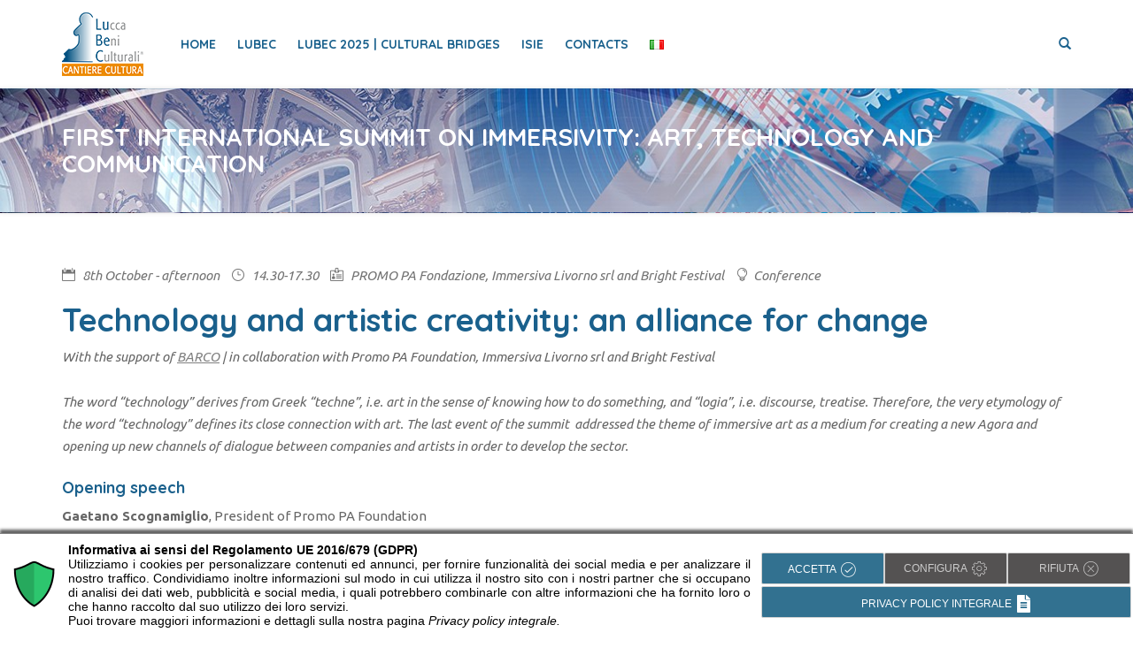

--- FILE ---
content_type: text/html; charset=UTF-8
request_url: https://www.lubec.it/en/eventi/technology-and-artistic-creativity-an-alliance-for-change
body_size: 18326
content:
<!DOCTYPE html>
<html lang="en-GB">
    <head>
        <meta charset="UTF-8">
        <meta name="viewport" content="width=device-width, initial-scale=1">
        <link rel="profile" href="http://gmpg.org/xfn/11">
        <link rel="pingback" href="">
        <!-- Manifest added by SuperPWA - Progressive Web Apps Plugin For WordPress -->
<link rel="manifest" href="/superpwa-manifest.json">
<link rel="prefetch" href="/superpwa-manifest.json">
<meta name="theme-color" content="#1a618d">
<!-- / SuperPWA.com -->
<meta name='robots' content='index, follow, max-image-preview:large, max-snippet:-1, max-video-preview:-1'/>

	<!-- This site is optimized with the Yoast SEO plugin v22.1 - https://yoast.com/wordpress/plugins/seo/ -->
	<title>FIRST INTERNATIONAL SUMMIT ON IMMERSIVITY: ART, TECHNOLOGY AND COMMUNICATION - Lubec - Lucca cultural heritage</title>
	<link rel="canonical" href="https://www.lubec.it/en/eventi/technology-and-artistic-creativity-an-alliance-for-change"/>
	<meta property="og:locale" content="en_GB"/>
	<meta property="og:type" content="article"/>
	<meta property="og:title" content="FIRST INTERNATIONAL SUMMIT ON IMMERSIVITY: ART, TECHNOLOGY AND COMMUNICATION - Lubec - Lucca cultural heritage"/>
	<meta property="og:description" content="Technology and artistic creativity: an alliance for change With the support of BARCO | in collaboration with Promo PA Foundation, Immersiva Livorno srl and Bright Festival The word &#8220;technology&#8221; derives from Greek &#8220;techne&#8221;, i.e. art in the sense of knowing how to do something, and &#8220;logia&#8221;, i.e. discourse, treatise. Therefore, the very etymology of the word “technology” defines its close connection with art. The last event of the summit  addressed the theme of immersive art as a medium [...]"/>
	<meta property="og:url" content="https://www.lubec.it/en/eventi/technology-and-artistic-creativity-an-alliance-for-change"/>
	<meta property="og:site_name" content="Lubec - Lucca cultural heritage"/>
	<meta property="article:publisher" content="http://www.facebook.com/lubec.beniculturali"/>
	<meta property="article:modified_time" content="2025-09-16T16:41:59+00:00"/>
	<meta name="twitter:card" content="summary_large_image"/>
	<meta name="twitter:site" content="@LuBeC4cult"/>
	<meta name="twitter:label1" content="Estimated reading time"/>
	<meta name="twitter:data1" content="1 minute"/>
	<script type="application/ld+json" class="yoast-schema-graph">{"@context":"https://schema.org","@graph":[{"@type":"WebPage","@id":"https://www.lubec.it/en/eventi/technology-and-artistic-creativity-an-alliance-for-change","url":"https://www.lubec.it/en/eventi/technology-and-artistic-creativity-an-alliance-for-change","name":"FIRST INTERNATIONAL SUMMIT ON IMMERSIVITY: ART, TECHNOLOGY AND COMMUNICATION - Lubec - Lucca cultural heritage","isPartOf":{"@id":"https://www.lubec.it/en/#website"},"datePublished":"2021-08-27T09:14:03+00:00","dateModified":"2025-09-16T16:41:59+00:00","breadcrumb":{"@id":"https://www.lubec.it/en/eventi/technology-and-artistic-creativity-an-alliance-for-change#breadcrumb"},"inLanguage":"en-GB","potentialAction":[{"@type":"ReadAction","target":["https://www.lubec.it/en/eventi/technology-and-artistic-creativity-an-alliance-for-change"]}]},{"@type":"BreadcrumbList","@id":"https://www.lubec.it/en/eventi/technology-and-artistic-creativity-an-alliance-for-change#breadcrumb","itemListElement":[{"@type":"ListItem","position":1,"name":"Home","item":"https://www.lubec.it/en/"},{"@type":"ListItem","position":2,"name":"Eventi","item":"https://www.lubec.it/en/eventi"},{"@type":"ListItem","position":3,"name":"FIRST INTERNATIONAL SUMMIT ON IMMERSIVITY: ART, TECHNOLOGY AND COMMUNICATION"}]},{"@type":"WebSite","@id":"https://www.lubec.it/en/#website","url":"https://www.lubec.it/en/","name":"Lubec - Lucca cultural heritage","description":"","publisher":{"@id":"https://www.lubec.it/en/#organization"},"potentialAction":[{"@type":"SearchAction","target":{"@type":"EntryPoint","urlTemplate":"https://www.lubec.it/en/?s={search_term_string}"},"query-input":"required name=search_term_string"}],"inLanguage":"en-GB"},{"@type":"Organization","@id":"https://www.lubec.it/en/#organization","name":"Lubec - Lucca Beni Culturali","url":"https://www.lubec.it/en/","logo":{"@type":"ImageObject","inLanguage":"en-GB","@id":"https://www.lubec.it/en/#/schema/logo/image/","url":"https://www.lubec.it/wp-content/uploads/2017/08/logo-lubec-80.png","contentUrl":"https://www.lubec.it/wp-content/uploads/2017/08/logo-lubec-80.png","width":92,"height":80,"caption":"Lubec - Lucca Beni Culturali"},"image":{"@id":"https://www.lubec.it/en/#/schema/logo/image/"},"sameAs":["http://www.facebook.com/lubec.beniculturali","https://twitter.com/LuBeC4cult","http://www.linkedin.com/company/lubec---lucca-beni-culturali"]}]}</script>
	<!-- / Yoast SEO plugin. -->


<link rel='dns-prefetch' href='//www.google.com'/>
<link rel='dns-prefetch' href='//fonts.googleapis.com'/>
<link rel="alternate" type="application/rss+xml" title="Lubec - Lucca cultural heritage &raquo; Feed" href="https://www.lubec.it/en/feed"/>
<link rel="alternate" type="application/rss+xml" title="Lubec - Lucca cultural heritage &raquo; Comments Feed" href="https://www.lubec.it/en/comments/feed"/>
<script type="text/javascript">window._wpemojiSettings={"baseUrl":"https:\/\/s.w.org\/images\/core\/emoji\/14.0.0\/72x72\/","ext":".png","svgUrl":"https:\/\/s.w.org\/images\/core\/emoji\/14.0.0\/svg\/","svgExt":".svg","source":{"concatemoji":"https:\/\/www.lubec.it\/wp-includes\/js\/wp-emoji-release.min.js"}};!function(i,n){var o,s,e;function c(e){try{var t={supportTests:e,timestamp:(new Date).valueOf()};sessionStorage.setItem(o,JSON.stringify(t))}catch(e){}}function p(e,t,n){e.clearRect(0,0,e.canvas.width,e.canvas.height),e.fillText(t,0,0);var t=new Uint32Array(e.getImageData(0,0,e.canvas.width,e.canvas.height).data),r=(e.clearRect(0,0,e.canvas.width,e.canvas.height),e.fillText(n,0,0),new Uint32Array(e.getImageData(0,0,e.canvas.width,e.canvas.height).data));return t.every(function(e,t){return e===r[t]})}function u(e,t,n){switch(t){case"flag":return n(e,"\ud83c\udff3\ufe0f\u200d\u26a7\ufe0f","\ud83c\udff3\ufe0f\u200b\u26a7\ufe0f")?!1:!n(e,"\ud83c\uddfa\ud83c\uddf3","\ud83c\uddfa\u200b\ud83c\uddf3")&&!n(e,"\ud83c\udff4\udb40\udc67\udb40\udc62\udb40\udc65\udb40\udc6e\udb40\udc67\udb40\udc7f","\ud83c\udff4\u200b\udb40\udc67\u200b\udb40\udc62\u200b\udb40\udc65\u200b\udb40\udc6e\u200b\udb40\udc67\u200b\udb40\udc7f");case"emoji":return!n(e,"\ud83e\udef1\ud83c\udffb\u200d\ud83e\udef2\ud83c\udfff","\ud83e\udef1\ud83c\udffb\u200b\ud83e\udef2\ud83c\udfff")}return!1}function f(e,t,n){var r="undefined"!=typeof WorkerGlobalScope&&self instanceof WorkerGlobalScope?new OffscreenCanvas(300,150):i.createElement("canvas"),a=r.getContext("2d",{willReadFrequently:!0}),o=(a.textBaseline="top",a.font="600 32px Arial",{});return e.forEach(function(e){o[e]=t(a,e,n)}),o}function t(e){var t=i.createElement("script");t.src=e,t.defer=!0,i.head.appendChild(t)}"undefined"!=typeof Promise&&(o="wpEmojiSettingsSupports",s=["flag","emoji"],n.supports={everything:!0,everythingExceptFlag:!0},e=new Promise(function(e){i.addEventListener("DOMContentLoaded",e,{once:!0})}),new Promise(function(t){var n=function(){try{var e=JSON.parse(sessionStorage.getItem(o));if("object"==typeof e&&"number"==typeof e.timestamp&&(new Date).valueOf()<e.timestamp+604800&&"object"==typeof e.supportTests)return e.supportTests}catch(e){}return null}();if(!n){if("undefined"!=typeof Worker&&"undefined"!=typeof OffscreenCanvas&&"undefined"!=typeof URL&&URL.createObjectURL&&"undefined"!=typeof Blob)try{var e="postMessage("+f.toString()+"("+[JSON.stringify(s),u.toString(),p.toString()].join(",")+"));",r=new Blob([e],{type:"text/javascript"}),a=new Worker(URL.createObjectURL(r),{name:"wpTestEmojiSupports"});return void(a.onmessage=function(e){c(n=e.data),a.terminate(),t(n)})}catch(e){}c(n=f(s,u,p))}t(n)}).then(function(e){for(var t in e)n.supports[t]=e[t],n.supports.everything=n.supports.everything&&n.supports[t],"flag"!==t&&(n.supports.everythingExceptFlag=n.supports.everythingExceptFlag&&n.supports[t]);n.supports.everythingExceptFlag=n.supports.everythingExceptFlag&&!n.supports.flag,n.DOMReady=!1,n.readyCallback=function(){n.DOMReady=!0}}).then(function(){return e}).then(function(){var e;n.supports.everything||(n.readyCallback(),(e=n.source||{}).concatemoji?t(e.concatemoji):e.wpemoji&&e.twemoji&&(t(e.twemoji),t(e.wpemoji)))}))}((window,document),window._wpemojiSettings);</script>
<style type="text/css">img.wp-smiley,img.emoji{display:inline!important;border:none!important;box-shadow:none!important;height:1em!important;width:1em!important;margin:0 .07em!important;vertical-align:-.1em!important;background:none!important;padding:0!important}</style>
	<style type="text/css">.hasCountdown{text-shadow:transparent 0 1px 1px;overflow:hidden;padding:5px}.countdown_rtl{direction:rtl}.countdown_holding span{background-color:#ccc}.countdown_row{clear:both;width:100%;text-align:center}.countdown_show1 .countdown_section{width:98%}.countdown_show2 .countdown_section{width:48%}.countdown_show3 .countdown_section{width:32.5%}.countdown_show4 .countdown_section{width:24.5%}.countdown_show5 .countdown_section{width:19.5%}.countdown_show6 .countdown_section{width:16.25%}.countdown_show7 .countdown_section{width:14%}.countdown_section{display:block;float:left;font-size:75%;text-align:center;margin:3px 0}.countdown_amount{font-size:200%}.countdown_descr{display:block;width:100%}a.countdown_infolink{display:block;border-radius:10px;width:14px;height:13px;float:right;font-size:9px;line-height:13px;font-weight:700;text-align:center;position:relative;top:-15px;border:1px solid}#countdown-preview{padding:10px}</style>
<link rel='stylesheet' id='google-font-ubuntu-css' href='https://fonts.googleapis.com/css?family=Ubuntu%3A300%2C300italic%2Cregular%2Citalic%2C500%2C500italic%2C700%2C700italic&#038;subset=greek%2Ccyrillic%2Cgreek-ext%2Clatin%2Ccyrillic-ext%2Clatin-ext' type='text/css' media='all'/>
<link rel='stylesheet' id='google-font-quicksand-css' href='https://fonts.googleapis.com/css?family=Quicksand%3A300%2Cregular%2C700&#038;subset=latin' type='text/css' media='all'/>
<link rel='stylesheet' id='wp-block-library-css' href='https://www.lubec.it/wp-includes/css/dist/block-library/style.min.css' type='text/css' media='all'/>
<style id='classic-theme-styles-inline-css' type='text/css'>.wp-block-button__link{color:#fff;background-color:#32373c;border-radius:9999px;box-shadow:none;text-decoration:none;padding:calc(.667em + 2px) calc(1.333em + 2px);font-size:1.125em}.wp-block-file__button{background:#32373c;color:#fff;text-decoration:none}</style>
<style id='global-styles-inline-css' type='text/css'>body{--wp--preset--color--black:#000;--wp--preset--color--cyan-bluish-gray:#abb8c3;--wp--preset--color--white:#fff;--wp--preset--color--pale-pink:#f78da7;--wp--preset--color--vivid-red:#cf2e2e;--wp--preset--color--luminous-vivid-orange:#ff6900;--wp--preset--color--luminous-vivid-amber:#fcb900;--wp--preset--color--light-green-cyan:#7bdcb5;--wp--preset--color--vivid-green-cyan:#00d084;--wp--preset--color--pale-cyan-blue:#8ed1fc;--wp--preset--color--vivid-cyan-blue:#0693e3;--wp--preset--color--vivid-purple:#9b51e0;--wp--preset--gradient--vivid-cyan-blue-to-vivid-purple:linear-gradient(135deg,rgba(6,147,227,1) 0%,#9b51e0 100%);--wp--preset--gradient--light-green-cyan-to-vivid-green-cyan:linear-gradient(135deg,#7adcb4 0%,#00d082 100%);--wp--preset--gradient--luminous-vivid-amber-to-luminous-vivid-orange:linear-gradient(135deg,rgba(252,185,0,1) 0%,rgba(255,105,0,1) 100%);--wp--preset--gradient--luminous-vivid-orange-to-vivid-red:linear-gradient(135deg,rgba(255,105,0,1) 0%,#cf2e2e 100%);--wp--preset--gradient--very-light-gray-to-cyan-bluish-gray:linear-gradient(135deg,#eee 0%,#a9b8c3 100%);--wp--preset--gradient--cool-to-warm-spectrum:linear-gradient(135deg,#4aeadc 0%,#9778d1 20%,#cf2aba 40%,#ee2c82 60%,#fb6962 80%,#fef84c 100%);--wp--preset--gradient--blush-light-purple:linear-gradient(135deg,#ffceec 0%,#9896f0 100%);--wp--preset--gradient--blush-bordeaux:linear-gradient(135deg,#fecda5 0%,#fe2d2d 50%,#6b003e 100%);--wp--preset--gradient--luminous-dusk:linear-gradient(135deg,#ffcb70 0%,#c751c0 50%,#4158d0 100%);--wp--preset--gradient--pale-ocean:linear-gradient(135deg,#fff5cb 0%,#b6e3d4 50%,#33a7b5 100%);--wp--preset--gradient--electric-grass:linear-gradient(135deg,#caf880 0%,#71ce7e 100%);--wp--preset--gradient--midnight:linear-gradient(135deg,#020381 0%,#2874fc 100%);--wp--preset--font-size--small:13px;--wp--preset--font-size--medium:20px;--wp--preset--font-size--large:36px;--wp--preset--font-size--x-large:42px;--wp--preset--spacing--20:.44rem;--wp--preset--spacing--30:.67rem;--wp--preset--spacing--40:1rem;--wp--preset--spacing--50:1.5rem;--wp--preset--spacing--60:2.25rem;--wp--preset--spacing--70:3.38rem;--wp--preset--spacing--80:5.06rem;--wp--preset--shadow--natural:6px 6px 9px rgba(0,0,0,.2);--wp--preset--shadow--deep:12px 12px 50px rgba(0,0,0,.4);--wp--preset--shadow--sharp:6px 6px 0 rgba(0,0,0,.2);--wp--preset--shadow--outlined:6px 6px 0 -3px rgba(255,255,255,1) , 6px 6px rgba(0,0,0,1);--wp--preset--shadow--crisp:6px 6px 0 rgba(0,0,0,1)}:where(.is-layout-flex){gap:.5em}:where(.is-layout-grid){gap:.5em}body .is-layout-flow>.alignleft{float:left;margin-inline-start:0;margin-inline-end:2em}body .is-layout-flow>.alignright{float:right;margin-inline-start:2em;margin-inline-end:0}body .is-layout-flow>.aligncenter{margin-left:auto!important;margin-right:auto!important}body .is-layout-constrained>.alignleft{float:left;margin-inline-start:0;margin-inline-end:2em}body .is-layout-constrained>.alignright{float:right;margin-inline-start:2em;margin-inline-end:0}body .is-layout-constrained>.aligncenter{margin-left:auto!important;margin-right:auto!important}body .is-layout-constrained > :where(:not(.alignleft):not(.alignright):not(.alignfull)){max-width:var(--wp--style--global--content-size);margin-left:auto!important;margin-right:auto!important}body .is-layout-constrained>.alignwide{max-width:var(--wp--style--global--wide-size)}body .is-layout-flex{display:flex}body .is-layout-flex{flex-wrap:wrap;align-items:center}body .is-layout-flex>*{margin:0}body .is-layout-grid{display:grid}body .is-layout-grid>*{margin:0}:where(.wp-block-columns.is-layout-flex){gap:2em}:where(.wp-block-columns.is-layout-grid){gap:2em}:where(.wp-block-post-template.is-layout-flex){gap:1.25em}:where(.wp-block-post-template.is-layout-grid){gap:1.25em}.has-black-color{color:var(--wp--preset--color--black)!important}.has-cyan-bluish-gray-color{color:var(--wp--preset--color--cyan-bluish-gray)!important}.has-white-color{color:var(--wp--preset--color--white)!important}.has-pale-pink-color{color:var(--wp--preset--color--pale-pink)!important}.has-vivid-red-color{color:var(--wp--preset--color--vivid-red)!important}.has-luminous-vivid-orange-color{color:var(--wp--preset--color--luminous-vivid-orange)!important}.has-luminous-vivid-amber-color{color:var(--wp--preset--color--luminous-vivid-amber)!important}.has-light-green-cyan-color{color:var(--wp--preset--color--light-green-cyan)!important}.has-vivid-green-cyan-color{color:var(--wp--preset--color--vivid-green-cyan)!important}.has-pale-cyan-blue-color{color:var(--wp--preset--color--pale-cyan-blue)!important}.has-vivid-cyan-blue-color{color:var(--wp--preset--color--vivid-cyan-blue)!important}.has-vivid-purple-color{color:var(--wp--preset--color--vivid-purple)!important}.has-black-background-color{background-color:var(--wp--preset--color--black)!important}.has-cyan-bluish-gray-background-color{background-color:var(--wp--preset--color--cyan-bluish-gray)!important}.has-white-background-color{background-color:var(--wp--preset--color--white)!important}.has-pale-pink-background-color{background-color:var(--wp--preset--color--pale-pink)!important}.has-vivid-red-background-color{background-color:var(--wp--preset--color--vivid-red)!important}.has-luminous-vivid-orange-background-color{background-color:var(--wp--preset--color--luminous-vivid-orange)!important}.has-luminous-vivid-amber-background-color{background-color:var(--wp--preset--color--luminous-vivid-amber)!important}.has-light-green-cyan-background-color{background-color:var(--wp--preset--color--light-green-cyan)!important}.has-vivid-green-cyan-background-color{background-color:var(--wp--preset--color--vivid-green-cyan)!important}.has-pale-cyan-blue-background-color{background-color:var(--wp--preset--color--pale-cyan-blue)!important}.has-vivid-cyan-blue-background-color{background-color:var(--wp--preset--color--vivid-cyan-blue)!important}.has-vivid-purple-background-color{background-color:var(--wp--preset--color--vivid-purple)!important}.has-black-border-color{border-color:var(--wp--preset--color--black)!important}.has-cyan-bluish-gray-border-color{border-color:var(--wp--preset--color--cyan-bluish-gray)!important}.has-white-border-color{border-color:var(--wp--preset--color--white)!important}.has-pale-pink-border-color{border-color:var(--wp--preset--color--pale-pink)!important}.has-vivid-red-border-color{border-color:var(--wp--preset--color--vivid-red)!important}.has-luminous-vivid-orange-border-color{border-color:var(--wp--preset--color--luminous-vivid-orange)!important}.has-luminous-vivid-amber-border-color{border-color:var(--wp--preset--color--luminous-vivid-amber)!important}.has-light-green-cyan-border-color{border-color:var(--wp--preset--color--light-green-cyan)!important}.has-vivid-green-cyan-border-color{border-color:var(--wp--preset--color--vivid-green-cyan)!important}.has-pale-cyan-blue-border-color{border-color:var(--wp--preset--color--pale-cyan-blue)!important}.has-vivid-cyan-blue-border-color{border-color:var(--wp--preset--color--vivid-cyan-blue)!important}.has-vivid-purple-border-color{border-color:var(--wp--preset--color--vivid-purple)!important}.has-vivid-cyan-blue-to-vivid-purple-gradient-background{background:var(--wp--preset--gradient--vivid-cyan-blue-to-vivid-purple)!important}.has-light-green-cyan-to-vivid-green-cyan-gradient-background{background:var(--wp--preset--gradient--light-green-cyan-to-vivid-green-cyan)!important}.has-luminous-vivid-amber-to-luminous-vivid-orange-gradient-background{background:var(--wp--preset--gradient--luminous-vivid-amber-to-luminous-vivid-orange)!important}.has-luminous-vivid-orange-to-vivid-red-gradient-background{background:var(--wp--preset--gradient--luminous-vivid-orange-to-vivid-red)!important}.has-very-light-gray-to-cyan-bluish-gray-gradient-background{background:var(--wp--preset--gradient--very-light-gray-to-cyan-bluish-gray)!important}.has-cool-to-warm-spectrum-gradient-background{background:var(--wp--preset--gradient--cool-to-warm-spectrum)!important}.has-blush-light-purple-gradient-background{background:var(--wp--preset--gradient--blush-light-purple)!important}.has-blush-bordeaux-gradient-background{background:var(--wp--preset--gradient--blush-bordeaux)!important}.has-luminous-dusk-gradient-background{background:var(--wp--preset--gradient--luminous-dusk)!important}.has-pale-ocean-gradient-background{background:var(--wp--preset--gradient--pale-ocean)!important}.has-electric-grass-gradient-background{background:var(--wp--preset--gradient--electric-grass)!important}.has-midnight-gradient-background{background:var(--wp--preset--gradient--midnight)!important}.has-small-font-size{font-size:var(--wp--preset--font-size--small)!important}.has-medium-font-size{font-size:var(--wp--preset--font-size--medium)!important}.has-large-font-size{font-size:var(--wp--preset--font-size--large)!important}.has-x-large-font-size{font-size:var(--wp--preset--font-size--x-large)!important}.wp-block-navigation a:where(:not(.wp-element-button)){color:inherit}:where(.wp-block-post-template.is-layout-flex){gap:1.25em}:where(.wp-block-post-template.is-layout-grid){gap:1.25em}:where(.wp-block-columns.is-layout-flex){gap:2em}:where(.wp-block-columns.is-layout-grid){gap:2em}.wp-block-pullquote{font-size:1.5em;line-height:1.6}</style>
<link rel='stylesheet' id='Rich_Web_Video_Slider-css' href='https://www.lubec.it/wp-content/plugins/slider-video/Style/Rich-Web-Video-Slider-Widget.css' type='text/css' media='all'/>
<link rel='stylesheet' id='fontawesomeSl-css-css' href='https://www.lubec.it/wp-content/plugins/slider-video/Style/richwebicons.css' type='text/css' media='all'/>
<link rel='stylesheet' id='gridx-fonts-css' href='//fonts.googleapis.com/css?family=Lato%3A300%2C400%2C700%2C400italic%7CRaleway%3A400%2C600&#038;subset=latin%2Clatin-ext' type='text/css' media='all'/>
<link rel='stylesheet' id='bootstrap-css' href='https://www.lubec.it/wp-content/themes/gridx/plugins/bootstrap/css/bootstrap.min.css' type='text/css' media='all'/>
<link rel='stylesheet' id='elegant-font-css' href='https://www.lubec.it/wp-content/themes/gridx/plugins/elegant-font/style.css' type='text/css' media='all'/>
<link rel='stylesheet' id='et-line-font-css' href='https://www.lubec.it/wp-content/themes/gridx/plugins/et-line-font/style.css' type='text/css' media='all'/>
<link rel='stylesheet' id='animate-css-css' href='https://www.lubec.it/wp-content/plugins/js_composer/assets/lib/bower/animate-css/animate.min.css' type='text/css' media='all'/>
<link rel='stylesheet' id='media-element-skin-css' href='https://www.lubec.it/wp-content/themes/gridx/css/mediaelementplayer.css' type='text/css' media='all'/>
<link rel='stylesheet' id='owl-carousel-css' href='https://www.lubec.it/wp-content/themes/gridx/plugins/owl-carousel/owl.carousel.css' type='text/css' media='all'/>
<link rel='stylesheet' id='magnific-css' href='https://www.lubec.it/wp-content/themes/gridx/plugins/magnific/magnific-popup.css' type='text/css' media='all'/>
<link rel='stylesheet' id='gridx-style-css' href='https://www.lubec.it/wp-content/themes/lubec/style.css' type='text/css' media='all'/>
<link rel='stylesheet' id='popup-maker-site-css' href='https://www.lubec.it/wp-content/plugins/popup-maker/assets/css/pum-site.min.css' type='text/css' media='all'/>
<link rel="stylesheet" href="//fonts.googleapis.com/css?family=Montserrat:100" id='popup-maker-site-inline-css' type='text/css'/><style id='popup-maker-site-inline-css' type='text/css'>.pum-theme-15522,.pum-theme-lightbox{background-color:rgba(26,97,141,.60)}.pum-theme-15522 .pum-container,.pum-theme-lightbox .pum-container{padding:23px;border-radius:0;border:1px dotted #000;box-shadow:0 0 30px 0 rgba(2,2,2,1.00);background-color:rgba(255,255,255,1.00)}.pum-theme-15522 .pum-title,.pum-theme-lightbox .pum-title{color:#1a618d;text-align:left;text-shadow:0 0 0 rgba(2,2,2,.23);font-family:inherit;font-weight:100;font-size:32px;line-height:36px}.pum-theme-15522 .pum-content,.pum-theme-lightbox .pum-content{color:#000;font-family:inherit;font-weight:100}.pum-theme-15522 .pum-content+.pum-close,.pum-theme-lightbox .pum-content+.pum-close{position:absolute;height:26px;width:26px;left:auto;right:-13px;bottom:auto;top:-13px;padding:0;color:#fff;font-family:Arial;font-weight:100;font-size:24px;line-height:24px;border:2px solid #fff;border-radius:26px;box-shadow:0 0 15px 1px rgba(2,2,2,.75);text-shadow:0 0 0 rgba(0,0,0,.23);background-color:rgba(0,0,0,1.00)}.pum-theme-15525,.pum-theme-cutting-edge{background-color:rgba(0,0,0,.50)}.pum-theme-15525 .pum-container,.pum-theme-cutting-edge .pum-container{padding:18px;border-radius:0;border:1px none #000;box-shadow:0 10px 25px 0 rgba(2,2,2,.50);background-color:rgba(30,115,190,1.00)}.pum-theme-15525 .pum-title,.pum-theme-cutting-edge .pum-title{color:#fff;text-align:left;text-shadow:0 0 0 rgba(2,2,2,.23);font-family:sans-serif;font-weight:100;font-size:26px;line-height:28px}.pum-theme-15525 .pum-content,.pum-theme-cutting-edge .pum-content{color:#fff;font-family:inherit;font-weight:100}.pum-theme-15525 .pum-content+.pum-close,.pum-theme-cutting-edge .pum-content+.pum-close{position:absolute;height:24px;width:24px;left:auto;right:0;bottom:auto;top:0;padding:0;color:#1e73be;font-family:Times\ New\ Roman;font-weight:100;font-size:32px;line-height:24px;border:1px none #fff;border-radius:0;box-shadow:-1px 1px 1px 0 rgba(2,2,2,.10);text-shadow:-1px 1px 1px rgba(0,0,0,.10);background-color:rgba(238,238,34,1.00)}.pum-theme-15526,.pum-theme-framed-border{background-color:rgba(255,255,255,.50)}.pum-theme-15526 .pum-container,.pum-theme-framed-border .pum-container{padding:18px;border-radius:0;border:20px outset #d33;box-shadow:1px 1px 3px 0 rgba(2,2,2,.97) inset;background-color:rgba(255,251,239,1.00)}.pum-theme-15526 .pum-title,.pum-theme-framed-border .pum-title{color:#000;text-align:left;text-shadow:0 0 0 rgba(2,2,2,.23);font-family:inherit;font-weight:100;font-size:32px;line-height:36px}.pum-theme-15526 .pum-content,.pum-theme-framed-border .pum-content{color:#2d2d2d;font-family:inherit;font-weight:100}.pum-theme-15526 .pum-content+.pum-close,.pum-theme-framed-border .pum-content+.pum-close{position:absolute;height:20px;width:20px;left:auto;right:-20px;bottom:auto;top:-20px;padding:0;color:#fff;font-family:Tahoma;font-weight:700;font-size:16px;line-height:18px;border:1px none #fff;border-radius:0;box-shadow:0 0 0 0 rgba(2,2,2,.23);text-shadow:0 0 0 rgba(0,0,0,.23);background-color:rgba(0,0,0,.55)}.pum-theme-15527,.pum-theme-floating-bar{background-color:rgba(255,255,255,.00)}.pum-theme-15527 .pum-container,.pum-theme-floating-bar .pum-container{padding:8px;border-radius:0;border:1px none #000;box-shadow:1px 1px 3px 0 rgba(2,2,2,.23);background-color:rgba(238,246,252,1.00)}.pum-theme-15527 .pum-title,.pum-theme-floating-bar .pum-title{color:#505050;text-align:left;text-shadow:0 0 0 rgba(2,2,2,.23);font-family:inherit;font-weight:400;font-size:32px;line-height:36px}.pum-theme-15527 .pum-content,.pum-theme-floating-bar .pum-content{color:#505050;font-family:inherit;font-weight:400}.pum-theme-15527 .pum-content+.pum-close,.pum-theme-floating-bar .pum-content+.pum-close{position:absolute;height:18px;width:18px;left:auto;right:5px;bottom:auto;top:50%;padding:0;color:#505050;font-family:sans-serif;font-weight:700;font-size:15px;line-height:18px;border:1px solid #505050;border-radius:15px;box-shadow:0 0 0 0 rgba(2,2,2,.00);text-shadow:0 0 0 rgba(0,0,0,.00);background-color:rgba(255,255,255,.00);transform:translate(0,-50%)}.pum-theme-15528,.pum-theme-content-only{background-color:rgba(0,0,0,.70)}.pum-theme-15528 .pum-container,.pum-theme-content-only .pum-container{padding:0;border-radius:0;border:1px none #000;box-shadow:0 0 0 0 rgba(2,2,2,.00)}.pum-theme-15528 .pum-title,.pum-theme-content-only .pum-title{color:#000;text-align:left;text-shadow:0 0 0 rgba(2,2,2,.23);font-family:inherit;font-weight:400;font-size:32px;line-height:36px}.pum-theme-15528 .pum-content,.pum-theme-content-only .pum-content{color:#8c8c8c;font-family:inherit;font-weight:400}.pum-theme-15528 .pum-content+.pum-close,.pum-theme-content-only .pum-content+.pum-close{position:absolute;height:18px;width:18px;left:auto;right:7px;bottom:auto;top:7px;padding:0;color:#000;font-family:inherit;font-weight:700;font-size:20px;line-height:20px;border:1px none #fff;border-radius:15px;box-shadow:0 0 0 0 rgba(2,2,2,.00);text-shadow:0 0 0 rgba(0,0,0,.00);background-color:rgba(255,255,255,.00)}.pum-theme-15521,.pum-theme-tema-predefinito{background-color:rgba(255,255,255,1.00)}.pum-theme-15521 .pum-container,.pum-theme-tema-predefinito .pum-container{padding:18px;border-radius:0;border:1px none #000;box-shadow:1px 1px 3px 0 rgba(2,2,2,.23);background-color:rgba(249,249,249,1.00)}.pum-theme-15521 .pum-title,.pum-theme-tema-predefinito .pum-title{color:#000;text-align:left;text-shadow:0 0 0 rgba(2,2,2,.23);font-family:inherit;font-weight:400;font-size:32px;font-style:normal;line-height:36px}.pum-theme-15521 .pum-content,.pum-theme-tema-predefinito .pum-content{color:#8c8c8c;font-family:inherit;font-weight:400;font-style:inherit}.pum-theme-15521 .pum-content+.pum-close,.pum-theme-tema-predefinito .pum-content+.pum-close{position:absolute;height:auto;width:auto;left:auto;right:0;bottom:auto;top:0;padding:8px;color:#fff;font-family:inherit;font-weight:400;font-size:12px;font-style:inherit;line-height:36px;border:1px none #fff;border-radius:0;box-shadow:1px 1px 3px 0 rgba(2,2,2,.23);text-shadow:0 0 0 rgba(0,0,0,.23);background-color:rgba(0,183,205,1.00)}.pum-theme-15523,.pum-theme-enterprise-blue{background-color:rgba(0,0,0,.70)}.pum-theme-15523 .pum-container,.pum-theme-enterprise-blue .pum-container{padding:28px;border-radius:5px;border:1px none #000;box-shadow:0 10px 25px 4px rgba(2,2,2,.50);background-color:rgba(255,255,255,1.00)}.pum-theme-15523 .pum-title,.pum-theme-enterprise-blue .pum-title{color:#315b7c;text-align:left;text-shadow:0 0 0 rgba(2,2,2,.23);font-family:inherit;font-weight:100;font-size:34px;line-height:36px}.pum-theme-15523 .pum-content,.pum-theme-enterprise-blue .pum-content{color:#2d2d2d;font-family:inherit;font-weight:100}.pum-theme-15523 .pum-content+.pum-close,.pum-theme-enterprise-blue .pum-content+.pum-close{position:absolute;height:28px;width:28px;left:auto;right:8px;bottom:auto;top:8px;padding:4px;color:#fff;font-family:Times\ New\ Roman;font-weight:100;font-size:20px;line-height:20px;border:1px none #fff;border-radius:42px;box-shadow:0 0 0 0 rgba(2,2,2,.23);text-shadow:0 0 0 rgba(0,0,0,.23);background-color:rgba(49,91,124,1.00)}.pum-theme-15524,.pum-theme-hello-box{background-color:rgba(0,0,0,.75)}.pum-theme-15524 .pum-container,.pum-theme-hello-box .pum-container{padding:30px;border-radius:80px;border:14px solid #81d742;box-shadow:0 0 0 0 rgba(2,2,2,.00);background-color:rgba(255,255,255,1.00)}.pum-theme-15524 .pum-title,.pum-theme-hello-box .pum-title{color:#2d2d2d;text-align:left;text-shadow:0 0 0 rgba(2,2,2,.23);font-family:Montserrat;font-weight:100;font-size:32px;line-height:36px}.pum-theme-15524 .pum-content,.pum-theme-hello-box .pum-content{color:#2d2d2d;font-family:inherit;font-weight:100}.pum-theme-15524 .pum-content+.pum-close,.pum-theme-hello-box .pum-content+.pum-close{position:absolute;height:auto;width:auto;left:auto;right:-30px;bottom:auto;top:-30px;padding:0;color:#2d2d2d;font-family:Times\ New\ Roman;font-weight:100;font-size:32px;line-height:28px;border:1px none #fff;border-radius:28px;box-shadow:0 0 0 0 rgba(2,2,2,.23);text-shadow:0 0 0 rgba(0,0,0,.23);background-color:rgba(255,255,255,1.00)}</style>
<link rel='stylesheet' id='themeton-stylesheet-css' href='https://www.lubec.it/wp-content/uploads/themeton/gridx.css' type='text/css' media='all'/>
<script type='text/javascript' src='https://www.lubec.it/wp-includes/js/jquery/jquery.min.js' id='jquery-core-js'></script>
<script type='text/javascript' src='https://www.lubec.it/wp-includes/js/jquery/jquery-migrate.min.js' id='jquery-migrate-js'></script>
<script type='text/javascript' src='https://www.lubec.it/wp-includes/js/jquery/ui/core.min.js' id='jquery-ui-core-js'></script>
<script type='text/javascript' id='Rich_Web_Video_Slider-js-extra'>//<![CDATA[
var object={"ajaxurl":"https:\/\/www.lubec.it\/wp-admin\/admin-ajax.php"};
//]]></script>
<script type='text/javascript' src='https://www.lubec.it/wp-content/plugins/slider-video/Scripts/Rich-Web-Video-Slider-Widget.js' id='Rich_Web_Video_Slider-js'></script>
<script type='text/javascript' src='https://www.lubec.it/wp-content/themes/lubec/js/cookieman.js' id='cookieman-js'></script>
<script type='text/javascript' src='https://www.lubec.it/wp-content/themes/lubec/js/workshop.js' id='workshop-js'></script>
<script type='text/javascript' src='https://www.lubec.it/wp-content/themes/lubec/js/workshop2.js' id='workshop2-js'></script>
<link rel="https://api.w.org/" href="https://www.lubec.it/wp-json/"/><link rel="alternate" type="application/json" href="https://www.lubec.it/wp-json/wp/v2/eventi/15164"/><link rel="EditURI" type="application/rsd+xml" title="RSD" href="https://www.lubec.it/xmlrpc.php?rsd"/>
<link rel='shortlink' href='https://www.lubec.it/?p=15164'/>
<link rel="alternate" type="application/json+oembed" href="https://www.lubec.it/wp-json/oembed/1.0/embed?url=https%3A%2F%2Fwww.lubec.it%2Fen%2Feventi%2Ftechnology-and-artistic-creativity-an-alliance-for-change"/>
<link rel="alternate" type="text/xml+oembed" href="https://www.lubec.it/wp-json/oembed/1.0/embed?url=https%3A%2F%2Fwww.lubec.it%2Fen%2Feventi%2Ftechnology-and-artistic-creativity-an-alliance-for-change&#038;format=xml"/>
<script>var theme_options={ajax_url:"https://www.lubec.it/wp-admin/admin-ajax.php"};</script><!--Template: Header Search-->
<script type="text/template" id="tpl-header-search">
<div class="search-template">
    <div class="inner-table">
        <div class="inner-row">
            <div class="container">
                <form role="search" method="get" class="search-form" action="https://www.lubec.it/en/">
                    <div class="input-group">
                        <input type="search" class="search-field" placeholder="Type and hit Enter ..." value="" name="s" autocomplete="off">
                        <input type="submit" class="search-submit" value="Go">
                        <input type="hidden" name="lang" value="en"/>
                        <a href="javascript:;" class="close-search"><i class="icon_close"></i></a>
                    </div>
                </form>
            </div>
        </div>
    </div>
</div>
</script>
<!--[if lte IE 9]><link rel="stylesheet" type="text/css" href="https://www.lubec.it/wp-content/plugins/js_composer/assets/css/vc_lte_ie9.min.css" media="screen"><![endif]--><!--Template: Item style 1 - COLORED CATEGORY-->
<script type="text/template" id="tpl-item-style1">
<div class="grid-item tpl-item-style1 gooooo <%= typeof(grid_size)!== 'undefined' ?  grid_size : '' %> <%= post_type %>-item" data-id="<%= id %>" style="<% if(categories.length) { %>background-color:<%= _.last(categories).color %>;<% } %>">
    <div class="grid-item-entry">
       <a href="javascript:;" class="background-wrap"> <div class="background" style="background-image:url(<%= typeof(thumb)!== 'undefined' ?  thumb : '' %>);"></div> </a>
       
        <% if(categories.length) { %>
            <a href="javascript:;" class="category" style="background-color:<%= _.last(categories).color %>;"><%= _.last(categories).title %></a>
        <% } %> 
         <a href="<%= link %>" class="post-permalink">
        <div class="entry-item" >  
            <span class="format <%= format %>"><h2><%= title %></h2></span>
           
            <span class="date"><%= date %></span>
            <% if( typeof(product_price_html)!=='undefined' ){ %>
            <span class="product_price"> 
                <%= product_price_html %> 
            </span>
            <% } %>
        </div> 
        </a>
    </div>
</div>
</script>

<!--Template: Item style 2 - SWAP IMAGE-->
<script type="text/template" id="tpl-item-style2">
<div class="grid-item tpl-item-style2 <%= typeof(grid_size)!== 'undefined' ?  grid_size : '' %>" data-id="<%= id %>" style="<% if (categories.length) { %>background-color:<%= _.last(categories).color %>;<% } %>">
    <div class="grid-item-entry">
        <a href="<%= link %>" class="post-permalink" style="background-image:url(<%= typeof(thumb)!== 'undefined' ?  thumb : '' %>);">
            <span style="background-image:url(<%= typeof(logo)!== 'undefined' ?  logo : '' %>);"></span>
        </a>
    </div>
</div>
</script>

<!--Template: Item style 3 - BOOK COVER-->
<script type="text/template" id="tpl-item-style3">
<div class="grid-item tpl-item-style3 <%= typeof(grid_size)!== 'undefined' ?  grid_size : '' %>" data-id="<%= id %>" style="<% if(categories.length) { %>background-color:<%= _.last(categories).color %>;<% } %>">
    <div class="grid-item-entry">
        <div class="image" style="background-image:url(<%= typeof(thumb)!== 'undefined' ?  thumb : '' %>);"></div>
        <a href="<%= link %>" class="post-permalink">
        <div class="hover">
            <div class="overlay" style="<% if(categories.length) { %>background-color:<%= _.last(categories).color %>;<% } %>"></div>
            <span class="inner-table">
                <span class="inner-row"><h3><%= title %></h3></span>
            </span>
        </div>
        </a>
    </div>
</div>
</script>

<!--Template: Item style 4 - PORTFOLIO with lightbox-->
<script type="text/template" id="tpl-item-style4">
<div class="grid-item tpl-item-style4 <%= typeof(grid_size)!== 'undefined' ?  grid_size : '' %>" data-id="<%= id %>" style="<% if (categories.length) { %>background-color:<%= _.last(categories).color %>;<% } %>">
    <div class="grid-item-entry">
        <div class="image" style="background-image:url(<%= typeof(thumb)!== 'undefined' ?  thumb : '' %>);"></div>
        <div class="hover">
            <div class="overlay" style="<% if (categories.length) { %>background-color:<%= _.last(categories).color %>;<% } %>"></div>
            <span class="inner-table">
                <span class="inner-row">
                    <span class="link-icon">
                        <a href="javascript:;"><i class="glyphicon glyphicon-link"></i></a>&nbsp;
                        <a href="javascript:;" class="popup"><i class="glyphicon glyphicon-search"></i></a>
                    </span>
                    <h3><a href="<%= link %>" class="post-permalink"><%= title %></a></h3>
                </span>
            </span>
        </div>
    </div>
</div>
</script>

<!--Template: Item style 5 - TITLE CAT HOVER-->
<script type="text/template" id="tpl-item-style5">
<div class="grid-item tpl-item-style5 <%= typeof(grid_size)!== 'undefined' ?  grid_size : '' %>" data-id="<%= id %>" style="<% if (categories.length) { %>background-color:<%= _.last(categories).color %>;<% } %>">
    <div class="grid-item-entry">    
        <div class="background" style="background-image:url(<%= typeof(thumb)!== 'undefined' ?  thumb : '' %>);">        <h2 class="titlenohover"><a href="<%= link %>" class="post-permalink"><%= title %></a></h2>           
        </div>
              
        <div class="entry-hover">
            <div class="inner-table">
                <div class="inner-row">
                    <% if (categories.length) { %>
                    <div class="categories">
                        <% _.each(categories, function(cat){ %>
                        <a href="javascript:;"><%= _.escape(cat.title) %></a>
                        <% }); %>
                    </div>
                    <% } %>
                    <h2><a href="<%= link %>" class="post-permalink"><%= title %></a></h2>            
                </div>
            </div>
        </div>
    </div>
</div>
</script>

<!--Template: Item style 6 - CUBIC HOVER-->
<script type="text/template" id="tpl-item-style6">
<div class="grid-item tpl-item-style6 <%= typeof(grid_size)!== 'undefined' ?  grid_size : '' %>" data-id="<%= id %>" style="<% if (categories.length) { %>background-color:<%= _.last(categories).color %>;<% } %>">
    <div class="grid-item-entry" style="background-image:url(<%= typeof(thumb)!== 'undefined' ?  thumb : '' %>);"> 
        <div class="entry-hover">
            <div class="inner-table">
                <div class="inner-row">
                    <h2><a href="<%= link %>" class="post-permalink"><%= title %></a></h2>
                    <% if (categories.length) { %>
                    <div class="categories">
                        <% _.each(categories, function(cat){ %>
                        <a href="javascript:;"><%= _.escape(cat.title) %></a> 
                        <% }); %>
                    </div>
                    <% } %>
                </div>
            </div>
        </div>
    </div>
</div>
</script>

<!--Template: Item style 7 - GRAY SCALE-->
<script type="text/template" id="tpl-item-style7">
<div class="grid-item tpl-item-style7 <%= typeof(grid_size)!== 'undefined' ?  grid_size : '' %>" data-id="<%= id %>" style="<% if (categories.length) { %>background-color:<%= _.last(categories).color %>;<% } %>">
    <div class="grid-item-entry">
        <a href="<%= link %>" class="post-permalink" style="background-image:url(<%= typeof(thumb)!== 'undefined' ?  thumb : '' %>);">
            <span style="background-image:url(<%= typeof(logo)!== 'undefined' ?  logo : '' %>);"></span>
        </a>
    </div>
</div>
</script>

<!--Template: Item style 8 - TITLE BOTTOM HOVER-->
<script type="text/template" id="tpl-item-style8">
<div class="grid-item tpl-item-style8 <%= typeof(grid_size)!== 'undefined' ?  grid_size : '' %>" data-id="<%= id %>" style="<% if (categories.length) { %>background-color:<%= _.last(categories).color %>;<% } %>">
    <div class="grid-item-entry">
        <div class="image" style="background-image:url(<%= typeof(thumb)!== 'undefined' ?  thumb : '' %>);"></div>
        <div class="hover">
            <span class="inner-table">
                <span class="inner-row">
                    <h3><a href="<%= link %>" class="post-permalink"><%= title %></a></h3>
                    <% if (categories.length) { %>
                    <div class="categories">
                        <% _.each(categories, function(cat){ %>
                        <a href="javascript:;"><%= _.escape(cat.title) %></a> 
                        <% }); %>
                    </div>
                    <% } %>
                </span>
            </span>
        </div>
    </div>
</div>
</script>

<!--Template: Item style 9 - FLIP EFFECT-->
<script type="text/template" id="tpl-item-style9">
<div class="grid-item tpl-item-style9 <%= typeof(grid_size)!== 'undefined' ?  grid_size : '' %>" data-id="<%= id %>" style="<% if (categories.length) { %>background-color:<%= _.last(categories).color %>;<% } %>">
    <div class="grid-item-entry">
        <div class="front" style="background-image:url(<%= typeof(thumb)!== 'undefined' ?  thumb : '' %>);"></div>
        <div class="back">
            <span class="inner-table">
                <span class="inner-row">
                    <h3><a href="<%= link %>" class="post-permalink"><%= title %></a></h3>
                    <% if (categories.length) { %>
                    <div class="categories">
                        <% _.each(categories, function(cat){ %>
                        <a href="javascript:;"><%= _.escape(cat.title) %></a> 
                        <% }); %>
                    </div>
                    <% } %>
                </span>
            </span>
        </div>
    </div>
</div>
</script>

<!--Template: Item style 10 - AUTO FLIP EFFECT-->
<script type="text/template" id="tpl-item-style10">
<div class="grid-item tpl-item-style10 <%= typeof(grid_size)!== 'undefined' ?  grid_size : '' %>" data-id="<%= id %>" style="<% if (categories.length) { %>background-color:<%= _.last(categories).color %>;<% } %>">
    <div class="grid-item-entry">
        <div class="front" style="background-image:url(<%= typeof(thumb)!== 'undefined' ?  thumb : '' %>);"><a href="#" class="post-permalink"></a></div>
        <div class="back" style="background-image:url(<%= typeof(thumb)!== 'undefined' ?  thumb : '' %>);"><a href="#" class="post-permalink"></a></div>
    </div>
</div>
</script>

<script type="text/template" id="tpl-item-style11">
<div class="grid-item tpl-item-style11 <%= typeof(grid_size)!== 'undefined' ?  grid_size : '' %>" data-id="<%= id %>" style="<% if (categories.length) { %>background-color:<%= _.last(categories).color %>;<% } %>">
    <div class="grid-item-entry">
        <div class="front" style="background-image:url(<%= typeof(thumb)!== 'undefined' ?  thumb : '' %>);"><a href="#" class="post-permalink"></a></div>
        <div class="back" style="background-image:url(<%= typeof(thumb)!== 'undefined' ?  thumb : '' %>);"><a href="#" class="post-permalink"></a></div>
    </div>
</div>
</script>

<!--Template: Item style 1 - MASONRY FOR PORTFOLIO-->
<script type="text/template" id="tpl-masonry-style1">
<div class="grid-item tpl-masonry-style1" data-id="<%= id %>">
    <div class="grid-item-entry">
        <div class="entry-media">
            <a href="<%= link %>" class="post-permalink"><img src="<%= typeof(thumb)!== 'undefined' ?  thumb : '' %>" ></a>
        </div>
        <div class="entry-meta">
            <h2><a href="<%= link %>" class="post-permalink"><%= title %></a></h2>
            <% if (categories.length) { %>
            <div class="categories">
                <% _.each(categories, function(cat){ %>
                <a href="<%= _.escape(cat.link) %>"><%= _.escape(cat.title) %></a>
                <% }); %>
            </div>
            <% } %>
        </div>
    </div>
</div>
</script>

<!--Template: Item style 2 - MASONRY FOR POST FORMAT-->
<script type="text/template" id="tpl-masonry-style2">
<div class="grid-item tpl-masonry-style2" data-id="<%= id %>">
    <div class="grid-item-entry entry-format-<%= format %>">
        <% if (typeof(media) != "undefined") { %>
        <div class="entry-media"><%= media %></div>
        <% } %>
        <div class="entry-meta">
            <h3><a href="<%= link %>" class="post-permalink"><%= title %></a></h3>
            <div class="meta">
                <% if (categories.length) { %>
                <span class="categories">
                    <i class="icon_tag_alt"></i>
                    <a href="<%= _.last(categories).link %>"><%= _.last(categories).title %></a> 
                </span>
                <% } %>
                <span class="date">
                    <i class="icon_clock_alt"></i><%= date %>
                </span>
            </div>
            <div class="excerpt"><%= excerpt %></div>
        </div>
    </div>
</div>
</script>

<!--Template: Item style 3 - MASONRY-->
<script type="text/template" id="tpl-masonry-style3">
<div class="grid-item tpl-masonry-style3" data-id="<%= id %>">
    <div class="grid-item-entry">
        <% if (typeof(thumb) != "undefined") { %>
        <div class="entry-media">
            <a href="<%= link %>"><img src="<%= thumb %>" ></a>
        </div>
        <% } %>
        <div class="entry-meta">
            <h3><a href="<%= link %>" class="post-permalink"><%= title %></a></h3>
            <div class="meta">
                <% if (categories.length) { %>
                <span class="categories">
                    <% _.each(categories, function(cat){ %>
                    <a href="<%= _.escape(cat.link) %>"><%= _.escape(cat.title) %></a>
                    <% }); %>
                </span>
                <% } %>
            </div>
        </div>
    </div>
</div>
</script>


<!--Template: Push State-->
<script type="text/template" id="tpl-single-open-state">
<div class="open-state viewport-single-post <%= post_type=='product' ? 'product' : '' %>">
    <div class="entry-media"><%= typeof(media)!== 'undefined' ?  media : '' %></div>
    <div class="post-action">
        <span class="actions">
            <a href="javascript:;" class="prev">
                <i class="switch-close arrow_carrot-left"></i>
                <i class="switch-holder icon_grid-3x3"></i>
            </a>
            <a href="javascript:;" class="next"><i class="arrow_carrot-right"></i></a>
            <a href="javascript:;" class="close"><i class="icon_close"></i></a>
        </span>
    </div>
    <article>
        <h2 class="post-title">
            <%= title %>
            <span class="share">
                <a href="#" class="share_fb" target="_blank" title="Share facebook">
                    <i class="switch-share icon_link_alt"></i>
                    <i class="switch-item social_facebook"></i>
                </a>
                <a href="#" class="share_gp" target="_blank" title="Share google+"><i class="social_googleplus"></i></a>
                <a href="#" class="share_tw" target="_blank" title="Share twitter"><i class="social_twitter"></i></a>
                <a href="#" class="share_pi" target="_blank" title="Share pinterest"><i class="social_pinterest"></i></a>
            </span>
        </h2>
        <%= content %>
        <div class="meta row">
            <div class="col-md-6">
                <% if (categories.length) { %>
                <ul class="categories">
                    <% _.each(categories, function(cat){ %>
                    <li><a href="<%= _.escape(cat.link) %>"><%= _.escape(cat.title) %></a></li>
                    <% }); %>
                </ul>
                <% } %>
            </div>
            <div class="col-md-6 text-right">
                <div class="date">
                    <%= date %> 
                    <% if (typeof(comment_count) != "undefined") { %>
                    <span class="comments"><%= comment_count %></span>
                    <% } %>
                </div>
            </div>
        </div>
    </article>
</div>
</script>

<!--Template: Open GI-->
<script type="text/template" id="tpl-single-open-gi">
<div class="grid-open-gi">
    <div class="panel-gi row">
        <div class="col-md-7">
            <div class="entry-media">
                <%= typeof(media)!== 'undefined' ?  media : '' %>
            </div>
        </div>
        <div class="col-md-5">
            <article>
                <h2 class="post-title"><%= title %></h2>
                <p><%= excerpt %></p>
            </article>
            <a href="javascript:;" class="item-action prev"><i class="arrow_carrot-left"></i></a>
            <a href="javascript:;" class="item-action next"><i class="arrow_carrot-right"></i></a>
        </div>
    </div>
    <a href="javascript:;" class="close-viewport"><i class="icon_close"></i></a>
</div>
</script>

<!--Template: Modal-->
<script type="text/template" id="tpl-single-modal">
<div id="gx-single-modal" class="modal single-modal fade" role="dialog" aria-labelledby="single-modal-label" aria-hidden="true">
    <div class="modal-dialog">
        <div class="modal-content">
            <div class="modal-body"></div>
        </div>
    </div>
</div>
</script><noscript><style type="text/css">.wpb_animate_when_almost_visible{opacity:1}</style></noscript><style type='text/css' id='gridx-customize-css'>
            #header a.navbar-brand {background-image:url(https://www.lubec.it/wp-content/uploads/2017/08/logo-lubec-80.png)!important;} #header a.navbar-brand *{ display:none; }
            body{  }
            .page-title{ background-image:url(https://www.lubec.it/wp-content/uploads/2018/12/stampa-1.jpg);background-repeat:repeat;background-position:top left;background-attachment:scroll; }
            #footer{  }
            .grid-container.grid-x .grid-item.tpl-item-style1 {
	background-color: #1a618d;
} 


.grid-container .grid-item.tpl-item-style1 .grid-item-entry .entry-item h2 {
	max-height: 92px;
}

.grid-container .grid-item.tpl-item-style1 .grid-item-entry .entry-item span.date {
	display:  none;
}
        </style><script type='text/javascript' id='customizer-custom-js'></script>				<!-- Google Analytics -->
				<script>(function(i,s,o,g,r,a,m){i['GoogleAnalyticsObject']=r;i[r]=i[r]||function(){(i[r].q=i[r].q||[]).push(arguments)},i[r].l=1*new Date();a=s.createElement(o),m=s.getElementsByTagName(o)[0];a.async=1;a.src=g;m.parentNode.insertBefore(a,m)})(window,document,'script','//www.google-analytics.com/analytics.js','ga');ga('create','UA-8913814-2','auto');ga('set','anonymizeIp',true);ga('send','pageview');</script>
                <!-- Google tag (gtag.js) -->
                <script async src="https://www.googletagmanager.com/gtag/js?id=G-DT9FVKSZ5H"></script>
                <script>window.dataLayer=window.dataLayer||[];function gtag(){dataLayer.push(arguments);}gtag('js',new Date());gtag('config','G-DT9FVKSZ5H');</script>        
				<!-- End Google Analytics -->
                <!-- Cookieman -->
                <script type="text/javascript" id="ML_CookieMan_Initiator">document.write('<scr'+'ipt type="text/javascript" src="https://admin.cookieman.it/cookiemanmanager_II.js?cb='+Math.round(new Date().getTime()/1000)+'"></scr'+'ipt>');document.querySelector("[id=ML_CookieMan_Initiator]").remove();</script>
                <!-- End Cookieman -->                        
				<link rel="apple-touch-icon" sizes="180x180" href="/apple-touch-icon.png">
				<link rel="icon" type="image/png" sizes="32x32" href="/favicon-32x32.png">
				<link rel="icon" type="image/png" sizes="16x16" href="/favicon-16x16.png">
				<link rel="manifest" href="/site.webmanifest">
				<link rel="mask-icon" href="/safari-pinned-tab.svg" color="#5bbad5">
				<meta name="msapplication-TileColor" content="#da532c">
				<meta name="theme-color" content="#ffffff">        
    </head>
    <body class="eventi-template-default single single-eventi postid-15164 header-bordered menu-left wpb-js-composer js-comp-ver-5.4.5 vc_responsive">
        <div class="wrapper">
            <header id="header" class="navbar navbar-default">
                <div class="container">
                    <div class="navbar-header">
                                                    <a class="navbar-brand site-title" href="https://www.lubec.it/en/" rel="home"><h1>Lubec &#8211; Lucca cultural heritage</h1></a>
                                            </div>
                    <nav>
                        <ul id="menu-primary-menu-english" class="nav navbar-nav main-menu"><li id="menu-item-1351" class="menu-item menu-item-type-post_type menu-item-object-page menu-item-home menu-item-1351"><a href="https://www.lubec.it/en/">Home</a></li>
<li id="menu-item-1352" class="menu-item menu-item-type-post_type menu-item-object-page menu-item-has-children menu-item-1352"><a href="https://www.lubec.it/en/lubec-lucca-cultural-heritage.html">LuBeC</a>
<ul class="sub-menu">
	<li id="menu-item-22669" class="menu-item menu-item-type-post_type menu-item-object-page menu-item-22669"><a href="https://www.lubec.it/en/lubec-lucca-cultural-heritage/sponsors.html">Sponsors</a></li>
	<li id="menu-item-1354" class="menu-item menu-item-type-post_type menu-item-object-page menu-item-1354"><a href="https://www.lubec.it/en/lubec-lucca-cultural-heritage/lubec-awards-and-recognition.html">LuBeC Awards</a></li>
	<li id="menu-item-1353" class="menu-item menu-item-type-post_type menu-item-object-page menu-item-1353"><a href="https://www.lubec.it/en/lubec-lucca-cultural-heritage/guest-country.html">Guest Country</a></li>
</ul>
</li>
<li id="menu-item-22642" class="menu-item menu-item-type-post_type menu-item-object-page menu-item-has-children menu-item-22642"><a href="https://www.lubec.it/en/lubec-2024-en.html">LuBeC 2025 | CULTURAL BRIDGES</a>
<ul class="sub-menu">
	<li id="menu-item-26340" class="menu-item menu-item-type-custom menu-item-object-custom menu-item-26340"><a href="https://www.lubec.it/en/opening-conference.html">Opening Conference 2024</a></li>
	<li id="menu-item-26345" class="menu-item menu-item-type-custom menu-item-object-custom menu-item-26345"><a href="https://www.lubec.it/en/i-cantieri-di-lubec-2024-9-e-10-ottobre-en-translation.html">LuBeC 2024 &#8211; Program October 9 and 10</a></li>
</ul>
</li>
<li id="menu-item-23006" class="menu-item menu-item-type-post_type menu-item-object-page menu-item-has-children menu-item-23006"><a href="https://www.lubec.it/en/isie.html">ISIE</a>
<ul class="sub-menu">
	<li id="menu-item-22643" class="menu-item menu-item-type-custom menu-item-object-custom menu-item-22643"><a href="https://www.lubec.it/en/eventi/cantiere-isie-28-e-29-09-en-translation">ISIE 2023</a></li>
	<li id="menu-item-22965" class="menu-item menu-item-type-post_type menu-item-object-page menu-item-22965"><a href="https://www.lubec.it/en/isie-past-editions.html">ISIE – Past Editions</a></li>
	<li id="menu-item-22966" class="menu-item menu-item-type-post_type menu-item-object-page menu-item-22966"><a href="https://www.lubec.it/en/glossary-of-immersivity.html">Glossary of Immersivity</a></li>
</ul>
</li>
<li id="menu-item-22967" class="menu-item menu-item-type-post_type menu-item-object-page menu-item-22967"><a href="https://www.lubec.it/en/contatti-en-translation.html">Contacts</a></li>
<li id="menu-item-1349-it" class="lang-item lang-item-11 lang-item-it no-translation lang-item-first menu-item menu-item-type-custom menu-item-object-custom menu-item-1349-it"><a href="https://www.lubec.it/" hreflang="it-IT" lang="it-IT"><img src="[data-uri]" alt="Italiano" width="16" height="11" style="width: 16px; height: 11px;"/></a></li>
</ul>                        <ul class="nav navbar-nav navbar-right">
                                                        <li class="header-search-form"><a href="javascript:;"><span class="glyphicon glyphicon-search" aria-hidden="true"></span></a></li>                            <li class="header-menu-icon"><a class="nav-main-trigger" href="javascript:;"><span class="nav-menu-icon"></span></a></li>
                        </ul>
                    </nav>
                    
                </div>

                <div class="left-header-widget">
                    <aside id="custom_html-3" class="widget_text widget widget_custom_html"><h3 class="widget-title">Testo</h3><div class="textwidget custom-html-widget">Testo</div></aside>                </div>
            </header>
<section class="page-title " style="background-image:url(https://www.lubec.it/wp-content/uploads/2021/08/Lubec2021_headertitoloG.jpg); background-repeat:repeat;background-position:top left;background-attachment:scroll">
        <div class="container">
        <div class="row">
            <div class="col-xs-12">
                <h1 class="entry-title">FIRST INTERNATIONAL SUMMIT ON IMMERSIVITY: ART, TECHNOLOGY AND COMMUNICATION</h1>                
            </div>
        </div>
    </div>  
</section>

<section class="content">
    <div class="container">
        <div class="row">
            <div class="col-md-12 ">
                <div class="primary">
                    <article id="post-15164" class="entry entry-single post-15164 eventi type-eventi status-publish hentry tipo-evento-conference giornata-evento-8th-october-afternoon">
    
    <div class="entry-body">

        <!-- Entry title
        ================================================== -->
        <div class="entry-title">
                    </div>


				        <div class="entry-content clearfix">
        	<ul class="entry-meta list-inline clearfix">
        		<li><span class="icon_calendar"></span>
								8th October - afternoon						</li>
        		<li><span class="icon_clock_alt"></span>
								14.30-17.30						</li>						
						        		<li><span class="icon_id-2"></span> PROMO PA Fondazione, Immersiva Livorno srl and Bright Festival</li>        		<li><span class="icon_lightbulb_alt"></span>Conference</li>        		        		
        	</ul>	
            <h1><strong>Technology and artistic creativity: an alliance for change</strong></h1>
<p><em>With the support of <a href="https://www.barco.com/en/" target="_blank" rel="noopener noreferrer">BARCO</a> | in collaboration with Promo PA Foundation, Immersiva Livorno srl and Bright Festival</em></p>
<p><em>The word &#8220;technology&#8221; derives from Greek &#8220;techne&#8221;, i.e. art in the sense of knowing how to do something, and &#8220;logia&#8221;, i.e. discourse, treatise. Therefore, the very etymology of the word “technology” defines its close connection with art. The last event of the summit  addressed the theme of immersive art as a medium for creating a new Agora and opening up new channels of dialogue between companies and artists in order to develop the sector.</em></p>
<h4><strong>Opening speech</strong></h4>
<p><strong>Gaetano Scognamiglio</strong>, President of Promo PA Foundation</p>
<h4><strong>Introductory speech</strong></h4>
<h3><strong>Total artwork and technological re-enchantment</strong></h3>
<p><strong>Giulio Lughi</strong>, Expert in Digital Humanities</p>
<h4><strong>Meeting coordinator</strong></h4>
<p><strong>Federico Giannini</strong>, Director of <em>Finestre sull&#8217;Arte</em></p>
<h3><strong>15.00 &#8211; 15.25 | Tools for storytelling in cultural venues</strong></h3>
<p><strong>Cloè St.- Cyr</strong>, Multimedia Director of Moment Factory</p>
<h3><strong>15.25 &#8211; 15.00 | Media Technology for Cultural Projects</strong></h3>
<p><strong>Kevin Murphy</strong>, Senior VP Sales and Business Development of Kraftwerk Living Technologies GmbH</p>
<h3><strong>15.50 &#8211; 16.15 | Farnesina Digital Art Experience: the project of the Ministry of Foreign Affairs for the enhancement of Italian digital creativity in the world</strong></h3>
<p><strong>Claudio Caciolli</strong>, Bright Festival</p>
<h3><strong>16.15 &#8211; 17.30 | Artists, museums and companies together for innovation</strong></h3>
<p><strong>Ilde Forgione</strong>, Uffizi Gallery Social Media Manager<br/>
<strong>Alessio Garbi</strong>, CEO of XONNE Mobile Solutions<br/>
<b>Barbara Luccini, </b>IMMERSIVA Livorno<br/>
<strong>Vincenzo Marsiglia</strong>, Digital Artist<br/>
<strong>Davide Sarchioni</strong>, <em>Contemporary Art</em> Project Curator for the Luca and Katia Tomassini Foundation</p>
<h4 style="text-align: left;"><strong>Closing remarks</strong></h4>
<h3 style="text-align: center;"><a href="https://www.youtube.com/watch?v=xEGqb9gp7UE" target="_blank" rel="noopener noreferrer"><strong>Rewatch the meeting</strong></a></h3>
				
        </div><!-- .entry-content -->
        
        <div class="text-center">
                <a class="btn btn-primary" href="/i-cantieri-di-lubec-2025-8-e-9-ottobre.html" role="button">Torna al programma generale</a>
            </div>			
				
    </div>

</article><!-- #post-## -->


                </div>
            </div>

            
        </div>
    </div>
</section><!-- .content -->



<!-- Sub Footer
================================================== -->
<div id="sub-footer" class="sub-footer">
    <div class="container">
        <div class="row">

            
                <div class="subfooter-content col-sm-12 text-center">
                	<h3>LuBeC is organized by</h3> 
										<div class="col-sm-5 col-sm-offset-1"><img src="https://www.lubec.it/wp-content/uploads/2023/04/PROMOPA_web_bianco-bianco_93.png"/></div>
										<div class="col-sm-6"><br/>PROMO P.A. Fondazione</br>Research, Advanced Studies and Projects<br>
		info@promopa.it - tel. 0583 582783 - fax 0583 317352<br>
		Vat Number 01922510464 - <a href="mailto:info@promopa.it">Webmaster</a></div>
                	
                	
                                    </div>

            
        </div><!-- .row -->
    </div><!-- .container -->
</div><!-- sub-footer -->


    <!-- Back to top anchor -->
    <span class="back-to-top"></span>

</div><!-- end .wrapper -->

<div id="pum-15688" class="pum pum-overlay pum-theme-15521 pum-theme-tema-predefinito popmake-overlay click_open" data-popmake="{&quot;id&quot;:15688,&quot;slug&quot;:&quot;avviso-covid-19&quot;,&quot;theme_id&quot;:15521,&quot;cookies&quot;:[],&quot;triggers&quot;:[{&quot;type&quot;:&quot;click_open&quot;,&quot;settings&quot;:{&quot;extra_selectors&quot;:&quot;&quot;,&quot;cookie_name&quot;:null}}],&quot;mobile_disabled&quot;:null,&quot;tablet_disabled&quot;:null,&quot;meta&quot;:{&quot;display&quot;:{&quot;stackable&quot;:false,&quot;overlay_disabled&quot;:false,&quot;scrollable_content&quot;:false,&quot;disable_reposition&quot;:false,&quot;size&quot;:false,&quot;responsive_min_width&quot;:false,&quot;responsive_min_width_unit&quot;:false,&quot;responsive_max_width&quot;:false,&quot;responsive_max_width_unit&quot;:false,&quot;custom_width&quot;:false,&quot;custom_width_unit&quot;:false,&quot;custom_height&quot;:false,&quot;custom_height_unit&quot;:false,&quot;custom_height_auto&quot;:false,&quot;location&quot;:false,&quot;position_from_trigger&quot;:false,&quot;position_top&quot;:false,&quot;position_left&quot;:false,&quot;position_bottom&quot;:false,&quot;position_right&quot;:false,&quot;position_fixed&quot;:false,&quot;animation_type&quot;:false,&quot;animation_speed&quot;:false,&quot;animation_origin&quot;:false,&quot;overlay_zindex&quot;:false,&quot;zindex&quot;:false},&quot;close&quot;:{&quot;text&quot;:false,&quot;button_delay&quot;:false,&quot;overlay_click&quot;:false,&quot;esc_press&quot;:false,&quot;f4_press&quot;:false},&quot;click_open&quot;:[]}}" role="dialog" aria-modal="false" aria-labelledby="pum_popup_title_15688">

	<div id="popmake-15688" class="pum-container popmake theme-15521 pum-responsive pum-responsive-medium responsive size-medium">

				

							<div id="pum_popup_title_15688" class="pum-title popmake-title">
				Avviso al pubblico			</div>
		

		

				<div class="pum-content popmake-content" tabindex="0">
			<div style="display: none;"></div>
<div style="display: none;"></div>
<div style="display: none;"></div>
<div style="display: none;"></div>
<p>In accordo con il D.L. n. 105 del 23 luglio 2021, l’ingresso a LuBeC <strong>sarà consentito soltanto ai visitatori in possesso di Certificazione Verde COVID-19 (o di documentazioni alternative che indichino l’esenzione) e su prenotazione</strong>. I posti saranno infatti limitati e la manifestazione si svolgerà nel rispetto delle misure anti Covid-19.</p>
		</div>


				

							<button type="button" class="pum-close popmake-close" aria-label="Close">
			&#215;			</button>
		
	</div>

</div>
<div id="pum-15529" class="pum pum-overlay pum-theme-15521 pum-theme-tema-predefinito popmake-overlay click_open" data-popmake="{&quot;id&quot;:15529,&quot;slug&quot;:&quot;example-auto-opening-announcement-popup&quot;,&quot;theme_id&quot;:15521,&quot;cookies&quot;:[],&quot;triggers&quot;:[{&quot;type&quot;:&quot;click_open&quot;,&quot;settings&quot;:{&quot;extra_selectors&quot;:&quot;&quot;,&quot;cookie_name&quot;:null}}],&quot;mobile_disabled&quot;:null,&quot;tablet_disabled&quot;:null,&quot;meta&quot;:{&quot;display&quot;:{&quot;stackable&quot;:false,&quot;overlay_disabled&quot;:false,&quot;scrollable_content&quot;:false,&quot;disable_reposition&quot;:false,&quot;size&quot;:false,&quot;responsive_min_width&quot;:false,&quot;responsive_min_width_unit&quot;:false,&quot;responsive_max_width&quot;:false,&quot;responsive_max_width_unit&quot;:false,&quot;custom_width&quot;:false,&quot;custom_width_unit&quot;:false,&quot;custom_height&quot;:false,&quot;custom_height_unit&quot;:false,&quot;custom_height_auto&quot;:false,&quot;location&quot;:false,&quot;position_from_trigger&quot;:false,&quot;position_top&quot;:false,&quot;position_left&quot;:false,&quot;position_bottom&quot;:false,&quot;position_right&quot;:false,&quot;position_fixed&quot;:false,&quot;animation_type&quot;:false,&quot;animation_speed&quot;:false,&quot;animation_origin&quot;:false,&quot;overlay_zindex&quot;:false,&quot;zindex&quot;:false},&quot;close&quot;:{&quot;text&quot;:false,&quot;button_delay&quot;:false,&quot;overlay_click&quot;:false,&quot;esc_press&quot;:false,&quot;f4_press&quot;:false},&quot;click_open&quot;:[]}}" role="dialog" aria-modal="false" aria-labelledby="pum_popup_title_15529">

	<div id="popmake-15529" class="pum-container popmake theme-15521 pum-responsive pum-responsive-medium responsive size-medium">

				

							<div id="pum_popup_title_15529" class="pum-title popmake-title">
				Our Spring Sale Has Started			</div>
		

		

				<div class="pum-content popmake-content" tabindex="0">
			<p>You can see how this popup was set up in our step-by-step guide: https://wppopupmaker.com/guides/auto-opening-announcement-popups/</p>
		</div>


				

							<button type="button" class="pum-close popmake-close" aria-label="Close">
			&#215;			</button>
		
	</div>

</div>
<script type="text/javascript">!function(t,e){"use strict";function n(){if(!a){a=!0;for(var t=0;t<d.length;t++)d[t].fn.call(window,d[t].ctx);d=[]}}function o(){"complete"===document.readyState&&n()}t=t||"docReady",e=e||window;var d=[],a=!1,c=!1;e[t]=function(t,e){return a?void setTimeout(function(){t(e)},1):(d.push({fn:t,ctx:e}),void("complete"===document.readyState||!document.attachEvent&&"interactive"===document.readyState?setTimeout(n,1):c||(document.addEventListener?(document.addEventListener("DOMContentLoaded",n,!1),window.addEventListener("load",n,!1)):(document.attachEvent("onreadystatechange",o),window.attachEvent("onload",n)),c=!0)))}}("wpBruiserDocReady",window);(function(){var wpbrLoader=(function(){var g=document,b=g.createElement('script'),c=g.scripts[0];b.async=1;b.src='https://www.lubec.it/?gdbc-client=3.1.43-'+(new Date()).getTime();c.parentNode.insertBefore(b,c);});wpBruiserDocReady(wpbrLoader);window.onunload=function(){};window.addEventListener('pageshow',function(event){if(event.persisted){(typeof window.WPBruiserClient==='undefined')?wpbrLoader():window.WPBruiserClient.requestTokens();}},false);})();</script><script type='text/javascript' id='superpwa-register-sw-js-extra'>//<![CDATA[
var superpwa_sw={"url":"\/superpwa-sw.js?1769080295","disable_addtohome":"0","enableOnDesktop":"","offline_message":"1"};
//]]></script>
<script type='text/javascript' src='https://www.lubec.it/wp-content/plugins/super-progressive-web-apps/public/js/register-sw.js' id='superpwa-register-sw-js'></script>
<script type='text/javascript' id='wpcf7-redirect-script-js-extra'>//<![CDATA[
var wpcf7_redirect_forms={"27374":{"page_id":"0","external_url":"","use_external_url":"","open_in_new_tab":"","http_build_query":"","http_build_query_selectively":"","http_build_query_selectively_fields":"","delay_redirect":"3000","after_sent_script":"","thankyou_page_url":""},"24668":{"page_id":"0","external_url":"","use_external_url":"","open_in_new_tab":"","http_build_query":"","http_build_query_selectively":"","http_build_query_selectively_fields":"","delay_redirect":"3000","after_sent_script":"","thankyou_page_url":""},"22394":{"page_id":"21255","external_url":"","use_external_url":"","open_in_new_tab":"","http_build_query":"","http_build_query_selectively":"","http_build_query_selectively_fields":"","delay_redirect":"3000","after_sent_script":"","thankyou_page_url":"https:\/\/www.lubec.it\/lubec-2023-effetto-cultura.html"},"21296":{"page_id":"0","external_url":"","use_external_url":"","open_in_new_tab":"","http_build_query":"","http_build_query_selectively":"","http_build_query_selectively_fields":"","delay_redirect":"3000","after_sent_script":"","thankyou_page_url":""},"21119":{"page_id":"0","external_url":"","use_external_url":"","open_in_new_tab":"","http_build_query":"","http_build_query_selectively":"","http_build_query_selectively_fields":"","delay_redirect":"3000","after_sent_script":"","thankyou_page_url":""},"18417":{"page_id":"0","external_url":"","use_external_url":"","open_in_new_tab":"","http_build_query":"","http_build_query_selectively":"","http_build_query_selectively_fields":"","delay_redirect":"3000","after_sent_script":"","thankyou_page_url":""},"14253":{"page_id":"14290","external_url":"","use_external_url":"","open_in_new_tab":"","http_build_query":"","http_build_query_selectively":"","http_build_query_selectively_fields":"","delay_redirect":"3000","after_sent_script":"","thankyou_page_url":"https:\/\/www.lubec.it\/en\/lubec-2021-en.html"},"11170":{"page_id":"697","external_url":"","use_external_url":"","open_in_new_tab":"","http_build_query":"","http_build_query_selectively":"","http_build_query_selectively_fields":"","delay_redirect":"5000","after_sent_script":"","thankyou_page_url":"https:\/\/www.lubec.it\/en\/"},"10423":{"page_id":"10310","external_url":"","use_external_url":"","open_in_new_tab":"","http_build_query":"","http_build_query_selectively":"","http_build_query_selectively_fields":"","delay_redirect":"3000","after_sent_script":"","thankyou_page_url":"https:\/\/www.lubec.it\/palinsesto-online.html"},"7107":{"page_id":"697","external_url":"","use_external_url":"","open_in_new_tab":"","http_build_query":"","http_build_query_selectively":"","http_build_query_selectively_fields":"","delay_redirect":"5000","after_sent_script":"","thankyou_page_url":"https:\/\/www.lubec.it\/en\/"},"6473":{"page_id":"0","external_url":"","use_external_url":"","open_in_new_tab":"","http_build_query":"","http_build_query_selectively":"","http_build_query_selectively_fields":"","delay_redirect":"3000","after_sent_script":"","thankyou_page_url":""},"1083":{"page_id":"0","external_url":"https:\/\/www.cesvot.it","use_external_url":"on","open_in_new_tab":"","http_build_query":"","http_build_query_selectively":"","http_build_query_selectively_fields":"","delay_redirect":"0","after_sent_script":"","thankyou_page_url":""},"974":{"page_id":"1044","external_url":"","use_external_url":"","open_in_new_tab":"","http_build_query":"","http_build_query_selectively":"","http_build_query_selectively_fields":"","delay_redirect":"","after_sent_script":"","thankyou_page_url":"https:\/\/www.lubec.it\/programma-2018.html"},"952":{"page_id":"0","external_url":"https:\/\/www.cesvot.it","use_external_url":"on","open_in_new_tab":"","http_build_query":"","http_build_query_selectively":"","http_build_query_selectively_fields":"","delay_redirect":"0","after_sent_script":"","thankyou_page_url":""}};
//]]></script>
<script type='text/javascript' src='https://www.lubec.it/wp-content/plugins/wpcf7-redirect/js/wpcf7-redirect-script.js' id='wpcf7-redirect-script-js'></script>
<script type='text/javascript' src='https://www.google.com/recaptcha/api.js?render=6Ld39b0UAAAAAPROAQagdmXkZvKRaYBuXCyPqnTj' id='google-recaptcha-js'></script>
<script type='text/javascript' src='https://www.lubec.it/wp-includes/js/underscore.min.js' id='underscore-js'></script>
<script type='text/javascript' src='https://www.lubec.it/wp-includes/js/backbone.min.js' id='backbone-js'></script>
<script id="mediaelement-core-js-before" type="text/javascript">var mejsL10n={"language":"en","strings":{"mejs.download-file":"Download File","mejs.install-flash":"You are using a browser that does not have Flash player enabled or installed. Please turn on your Flash player plugin or download the latest version from https:\/\/get.adobe.com\/flashplayer\/","mejs.fullscreen":"Fullscreen","mejs.play":"Play","mejs.pause":"Pause","mejs.time-slider":"Time Slider","mejs.time-help-text":"Use Left\/Right Arrow keys to advance one second, Up\/Down arrows to advance ten seconds.","mejs.live-broadcast":"Live Broadcast","mejs.volume-help-text":"Use Up\/Down Arrow keys to increase or decrease volume.","mejs.unmute":"Unmute","mejs.mute":"Mute","mejs.volume-slider":"Volume Slider","mejs.video-player":"Video Player","mejs.audio-player":"Audio Player","mejs.captions-subtitles":"Captions\/Subtitles","mejs.captions-chapters":"Chapters","mejs.none":"None","mejs.afrikaans":"Afrikaans","mejs.albanian":"Albanian","mejs.arabic":"Arabic","mejs.belarusian":"Belarusian","mejs.bulgarian":"Bulgarian","mejs.catalan":"Catalan","mejs.chinese":"Chinese","mejs.chinese-simplified":"Chinese (Simplified)","mejs.chinese-traditional":"Chinese (Traditional)","mejs.croatian":"Croatian","mejs.czech":"Czech","mejs.danish":"Danish","mejs.dutch":"Dutch","mejs.english":"English","mejs.estonian":"Estonian","mejs.filipino":"Filipino","mejs.finnish":"Finnish","mejs.french":"French","mejs.galician":"Galician","mejs.german":"German","mejs.greek":"Greek","mejs.haitian-creole":"Haitian Creole","mejs.hebrew":"Hebrew","mejs.hindi":"Hindi","mejs.hungarian":"Hungarian","mejs.icelandic":"Icelandic","mejs.indonesian":"Indonesian","mejs.irish":"Irish","mejs.italian":"Italian","mejs.japanese":"Japanese","mejs.korean":"Korean","mejs.latvian":"Latvian","mejs.lithuanian":"Lithuanian","mejs.macedonian":"Macedonian","mejs.malay":"Malay","mejs.maltese":"Maltese","mejs.norwegian":"Norwegian","mejs.persian":"Persian","mejs.polish":"Polish","mejs.portuguese":"Portuguese","mejs.romanian":"Romanian","mejs.russian":"Russian","mejs.serbian":"Serbian","mejs.slovak":"Slovak","mejs.slovenian":"Slovenian","mejs.spanish":"Spanish","mejs.swahili":"Swahili","mejs.swedish":"Swedish","mejs.tagalog":"Tagalog","mejs.thai":"Thai","mejs.turkish":"Turkish","mejs.ukrainian":"Ukrainian","mejs.vietnamese":"Vietnamese","mejs.welsh":"Welsh","mejs.yiddish":"Yiddish"}};</script>
<script type='text/javascript' src='https://www.lubec.it/wp-includes/js/mediaelement/mediaelement-and-player.min.js' id='mediaelement-core-js'></script>
<script type='text/javascript' src='https://www.lubec.it/wp-includes/js/mediaelement/mediaelement-migrate.min.js' id='mediaelement-migrate-js'></script>
<script type='text/javascript' id='mediaelement-js-extra'>//<![CDATA[
var _wpmejsSettings={"pluginPath":"\/wp-includes\/js\/mediaelement\/","classPrefix":"mejs-","stretching":"responsive","audioShortcodeLibrary":"mediaelement","videoShortcodeLibrary":"mediaelement"};
//]]></script>
<script type='text/javascript' src='https://www.lubec.it/wp-includes/js/mediaelement/wp-mediaelement.min.js' id='wp-mediaelement-js'></script>
<script type='text/javascript' src='https://www.lubec.it/wp-content/themes/gridx/js/backbone-paginated-collection.js' id='backbone-paginated-js'></script>
<script type='text/javascript' src='https://www.lubec.it/wp-content/plugins/js_composer/assets/lib/bower/isotope/dist/isotope.pkgd.min.js' id='isotope-js'></script>
<script type='text/javascript' src='https://www.lubec.it/wp-includes/js/imagesloaded.min.js' id='imagesloaded-js'></script>
<script type='text/javascript' src='https://www.lubec.it/wp-content/plugins/js_composer/assets/lib/waypoints/waypoints.min.js' id='waypoints-js'></script>
<script type='text/javascript' src='https://www.lubec.it/wp-content/themes/gridx/js/jquery.validate.min.js' id='jquery-validate-js'></script>
<script type='text/javascript' src='https://www.lubec.it/wp-content/themes/gridx/plugins/bootstrap/js/bootstrap.min.js' id='bootstrap-js'></script>
<script type='text/javascript' src='https://www.lubec.it/wp-content/themes/gridx/plugins/owl-carousel/owl.carousel.min.js' id='owl-carousel-js'></script>
<script type='text/javascript' src='https://www.lubec.it/wp-content/themes/gridx/plugins/magnific/jquery.magnific-popup.min.js' id='magnific-js'></script>
<script type='text/javascript' src='https://www.lubec.it/wp-content/themes/gridx/js/grid.js' id='gridx-js'></script>
<script type='text/javascript' src='https://www.lubec.it/wp-content/themes/gridx/js/jquery.fitvids.js' id='fitvids-script-js'></script>
<script type='text/javascript' src='https://www.lubec.it/wp-content/themes/gridx/js/scripts.js' id='gridx-script-js'></script>
<script type='text/javascript' id='popup-maker-site-js-extra'>//<![CDATA[
var pum_vars={"version":"1.18.2","pm_dir_url":"https:\/\/www.lubec.it\/wp-content\/plugins\/popup-maker\/","ajaxurl":"https:\/\/www.lubec.it\/wp-admin\/admin-ajax.php","restapi":"https:\/\/www.lubec.it\/wp-json\/pum\/v1","rest_nonce":null,"default_theme":"15521","debug_mode":"","disable_tracking":"","home_url":"\/","message_position":"top","core_sub_forms_enabled":"1","popups":[],"cookie_domain":"","analytics_route":"analytics","analytics_api":"https:\/\/www.lubec.it\/wp-json\/pum\/v1"};var pum_sub_vars={"ajaxurl":"https:\/\/www.lubec.it\/wp-admin\/admin-ajax.php","message_position":"top"};var pum_popups={"pum-15688":{"triggers":[],"cookies":[],"disable_on_mobile":false,"disable_on_tablet":false,"atc_promotion":null,"explain":null,"type_section":null,"theme_id":15521,"size":"medium","responsive_min_width":"0%","responsive_max_width":"100%","custom_width":"640px","custom_height_auto":false,"custom_height":"380px","scrollable_content":false,"animation_type":"fade","animation_speed":350,"animation_origin":"center top","open_sound":"none","custom_sound":"","location":"center top","position_top":100,"position_bottom":0,"position_left":0,"position_right":0,"position_from_trigger":false,"position_fixed":false,"overlay_disabled":false,"stackable":false,"disable_reposition":false,"zindex":1999999999,"close_button_delay":0,"fi_promotion":null,"close_on_form_submission":false,"close_on_form_submission_delay":0,"close_on_overlay_click":false,"close_on_esc_press":false,"close_on_f4_press":false,"disable_form_reopen":false,"disable_accessibility":false,"theme_slug":"tema-predefinito","id":15688,"slug":"avviso-covid-19"},"pum-15529":{"triggers":[],"cookies":[],"disable_on_mobile":false,"disable_on_tablet":false,"atc_promotion":null,"explain":null,"type_section":null,"theme_id":15521,"size":"medium","responsive_min_width":"0%","responsive_max_width":"100%","custom_width":"640px","custom_height_auto":false,"custom_height":"380px","scrollable_content":false,"animation_type":"fade","animation_speed":350,"animation_origin":"center top","open_sound":"none","custom_sound":"","location":"center top","position_top":100,"position_bottom":0,"position_left":0,"position_right":0,"position_from_trigger":false,"position_fixed":false,"overlay_disabled":false,"stackable":false,"disable_reposition":false,"zindex":1999999999,"close_button_delay":0,"fi_promotion":null,"close_on_form_submission":false,"close_on_form_submission_delay":0,"close_on_overlay_click":false,"close_on_esc_press":false,"close_on_f4_press":false,"disable_form_reopen":false,"disable_accessibility":false,"theme_slug":"tema-predefinito","id":15529,"slug":"example-auto-opening-announcement-popup"}};
//]]></script>
<script type='text/javascript' src='https://www.lubec.it/wp-content/plugins/popup-maker/assets/js/site.min.js?defer' id='popup-maker-site-js'></script>
<script type='text/javascript' src='https://www.lubec.it/wp-content/plugins/wordpress-countdown-widget/js/jquery.countdown.min.js' id='countdown-js'></script>
<script type="text/javascript">(function(sitekey,actions){document.addEventListener('DOMContentLoaded',function(event){var wpcf7recaptcha={execute:function(action){grecaptcha.execute(sitekey,{action:action}).then(function(token){var event=new CustomEvent('wpcf7grecaptchaexecuted',{detail:{action:action,token:token,},});document.dispatchEvent(event);});},executeOnHomepage:function(){wpcf7recaptcha.execute(actions['homepage']);},executeOnContactform:function(){wpcf7recaptcha.execute(actions['contactform']);},};grecaptcha.ready(wpcf7recaptcha.executeOnHomepage);document.addEventListener('change',wpcf7recaptcha.executeOnContactform,false);document.addEventListener('wpcf7submit',wpcf7recaptcha.executeOnHomepage,false);});document.addEventListener('wpcf7grecaptchaexecuted',function(event){var fields=document.querySelectorAll("form.wpcf7-form input[name='g-recaptcha-response']");for(var i=0;i<fields.length;i++){var field=fields[i];field.setAttribute('value',event.detail.token);}});})('6Ld39b0UAAAAAPROAQagdmXkZvKRaYBuXCyPqnTj',{"homepage":"homepage","contactform":"contactform"});</script>

<script>(function($){$.countdown.regional['custom']={labels:['Anni','Months','Weeks','giorni','ore','minuti','secondi'],labels1:['Anno','Mese','Week','giorno','ora','minuti','secondo'],compactLabels:['y','a','h','g'],whichLabels:null,timeSeparator:':',isRTL:false};$.countdown.setDefaults($.countdown.regional['custom']);})(jQuery);</script>
</body>
</html>

--- FILE ---
content_type: text/html; charset=utf-8
request_url: https://www.google.com/recaptcha/api2/anchor?ar=1&k=6Ld39b0UAAAAAPROAQagdmXkZvKRaYBuXCyPqnTj&co=aHR0cHM6Ly93d3cubHViZWMuaXQ6NDQz&hl=en&v=PoyoqOPhxBO7pBk68S4YbpHZ&size=invisible&anchor-ms=20000&execute-ms=30000&cb=7t4hb6ndxk7e
body_size: 48754
content:
<!DOCTYPE HTML><html dir="ltr" lang="en"><head><meta http-equiv="Content-Type" content="text/html; charset=UTF-8">
<meta http-equiv="X-UA-Compatible" content="IE=edge">
<title>reCAPTCHA</title>
<style type="text/css">
/* cyrillic-ext */
@font-face {
  font-family: 'Roboto';
  font-style: normal;
  font-weight: 400;
  font-stretch: 100%;
  src: url(//fonts.gstatic.com/s/roboto/v48/KFO7CnqEu92Fr1ME7kSn66aGLdTylUAMa3GUBHMdazTgWw.woff2) format('woff2');
  unicode-range: U+0460-052F, U+1C80-1C8A, U+20B4, U+2DE0-2DFF, U+A640-A69F, U+FE2E-FE2F;
}
/* cyrillic */
@font-face {
  font-family: 'Roboto';
  font-style: normal;
  font-weight: 400;
  font-stretch: 100%;
  src: url(//fonts.gstatic.com/s/roboto/v48/KFO7CnqEu92Fr1ME7kSn66aGLdTylUAMa3iUBHMdazTgWw.woff2) format('woff2');
  unicode-range: U+0301, U+0400-045F, U+0490-0491, U+04B0-04B1, U+2116;
}
/* greek-ext */
@font-face {
  font-family: 'Roboto';
  font-style: normal;
  font-weight: 400;
  font-stretch: 100%;
  src: url(//fonts.gstatic.com/s/roboto/v48/KFO7CnqEu92Fr1ME7kSn66aGLdTylUAMa3CUBHMdazTgWw.woff2) format('woff2');
  unicode-range: U+1F00-1FFF;
}
/* greek */
@font-face {
  font-family: 'Roboto';
  font-style: normal;
  font-weight: 400;
  font-stretch: 100%;
  src: url(//fonts.gstatic.com/s/roboto/v48/KFO7CnqEu92Fr1ME7kSn66aGLdTylUAMa3-UBHMdazTgWw.woff2) format('woff2');
  unicode-range: U+0370-0377, U+037A-037F, U+0384-038A, U+038C, U+038E-03A1, U+03A3-03FF;
}
/* math */
@font-face {
  font-family: 'Roboto';
  font-style: normal;
  font-weight: 400;
  font-stretch: 100%;
  src: url(//fonts.gstatic.com/s/roboto/v48/KFO7CnqEu92Fr1ME7kSn66aGLdTylUAMawCUBHMdazTgWw.woff2) format('woff2');
  unicode-range: U+0302-0303, U+0305, U+0307-0308, U+0310, U+0312, U+0315, U+031A, U+0326-0327, U+032C, U+032F-0330, U+0332-0333, U+0338, U+033A, U+0346, U+034D, U+0391-03A1, U+03A3-03A9, U+03B1-03C9, U+03D1, U+03D5-03D6, U+03F0-03F1, U+03F4-03F5, U+2016-2017, U+2034-2038, U+203C, U+2040, U+2043, U+2047, U+2050, U+2057, U+205F, U+2070-2071, U+2074-208E, U+2090-209C, U+20D0-20DC, U+20E1, U+20E5-20EF, U+2100-2112, U+2114-2115, U+2117-2121, U+2123-214F, U+2190, U+2192, U+2194-21AE, U+21B0-21E5, U+21F1-21F2, U+21F4-2211, U+2213-2214, U+2216-22FF, U+2308-230B, U+2310, U+2319, U+231C-2321, U+2336-237A, U+237C, U+2395, U+239B-23B7, U+23D0, U+23DC-23E1, U+2474-2475, U+25AF, U+25B3, U+25B7, U+25BD, U+25C1, U+25CA, U+25CC, U+25FB, U+266D-266F, U+27C0-27FF, U+2900-2AFF, U+2B0E-2B11, U+2B30-2B4C, U+2BFE, U+3030, U+FF5B, U+FF5D, U+1D400-1D7FF, U+1EE00-1EEFF;
}
/* symbols */
@font-face {
  font-family: 'Roboto';
  font-style: normal;
  font-weight: 400;
  font-stretch: 100%;
  src: url(//fonts.gstatic.com/s/roboto/v48/KFO7CnqEu92Fr1ME7kSn66aGLdTylUAMaxKUBHMdazTgWw.woff2) format('woff2');
  unicode-range: U+0001-000C, U+000E-001F, U+007F-009F, U+20DD-20E0, U+20E2-20E4, U+2150-218F, U+2190, U+2192, U+2194-2199, U+21AF, U+21E6-21F0, U+21F3, U+2218-2219, U+2299, U+22C4-22C6, U+2300-243F, U+2440-244A, U+2460-24FF, U+25A0-27BF, U+2800-28FF, U+2921-2922, U+2981, U+29BF, U+29EB, U+2B00-2BFF, U+4DC0-4DFF, U+FFF9-FFFB, U+10140-1018E, U+10190-1019C, U+101A0, U+101D0-101FD, U+102E0-102FB, U+10E60-10E7E, U+1D2C0-1D2D3, U+1D2E0-1D37F, U+1F000-1F0FF, U+1F100-1F1AD, U+1F1E6-1F1FF, U+1F30D-1F30F, U+1F315, U+1F31C, U+1F31E, U+1F320-1F32C, U+1F336, U+1F378, U+1F37D, U+1F382, U+1F393-1F39F, U+1F3A7-1F3A8, U+1F3AC-1F3AF, U+1F3C2, U+1F3C4-1F3C6, U+1F3CA-1F3CE, U+1F3D4-1F3E0, U+1F3ED, U+1F3F1-1F3F3, U+1F3F5-1F3F7, U+1F408, U+1F415, U+1F41F, U+1F426, U+1F43F, U+1F441-1F442, U+1F444, U+1F446-1F449, U+1F44C-1F44E, U+1F453, U+1F46A, U+1F47D, U+1F4A3, U+1F4B0, U+1F4B3, U+1F4B9, U+1F4BB, U+1F4BF, U+1F4C8-1F4CB, U+1F4D6, U+1F4DA, U+1F4DF, U+1F4E3-1F4E6, U+1F4EA-1F4ED, U+1F4F7, U+1F4F9-1F4FB, U+1F4FD-1F4FE, U+1F503, U+1F507-1F50B, U+1F50D, U+1F512-1F513, U+1F53E-1F54A, U+1F54F-1F5FA, U+1F610, U+1F650-1F67F, U+1F687, U+1F68D, U+1F691, U+1F694, U+1F698, U+1F6AD, U+1F6B2, U+1F6B9-1F6BA, U+1F6BC, U+1F6C6-1F6CF, U+1F6D3-1F6D7, U+1F6E0-1F6EA, U+1F6F0-1F6F3, U+1F6F7-1F6FC, U+1F700-1F7FF, U+1F800-1F80B, U+1F810-1F847, U+1F850-1F859, U+1F860-1F887, U+1F890-1F8AD, U+1F8B0-1F8BB, U+1F8C0-1F8C1, U+1F900-1F90B, U+1F93B, U+1F946, U+1F984, U+1F996, U+1F9E9, U+1FA00-1FA6F, U+1FA70-1FA7C, U+1FA80-1FA89, U+1FA8F-1FAC6, U+1FACE-1FADC, U+1FADF-1FAE9, U+1FAF0-1FAF8, U+1FB00-1FBFF;
}
/* vietnamese */
@font-face {
  font-family: 'Roboto';
  font-style: normal;
  font-weight: 400;
  font-stretch: 100%;
  src: url(//fonts.gstatic.com/s/roboto/v48/KFO7CnqEu92Fr1ME7kSn66aGLdTylUAMa3OUBHMdazTgWw.woff2) format('woff2');
  unicode-range: U+0102-0103, U+0110-0111, U+0128-0129, U+0168-0169, U+01A0-01A1, U+01AF-01B0, U+0300-0301, U+0303-0304, U+0308-0309, U+0323, U+0329, U+1EA0-1EF9, U+20AB;
}
/* latin-ext */
@font-face {
  font-family: 'Roboto';
  font-style: normal;
  font-weight: 400;
  font-stretch: 100%;
  src: url(//fonts.gstatic.com/s/roboto/v48/KFO7CnqEu92Fr1ME7kSn66aGLdTylUAMa3KUBHMdazTgWw.woff2) format('woff2');
  unicode-range: U+0100-02BA, U+02BD-02C5, U+02C7-02CC, U+02CE-02D7, U+02DD-02FF, U+0304, U+0308, U+0329, U+1D00-1DBF, U+1E00-1E9F, U+1EF2-1EFF, U+2020, U+20A0-20AB, U+20AD-20C0, U+2113, U+2C60-2C7F, U+A720-A7FF;
}
/* latin */
@font-face {
  font-family: 'Roboto';
  font-style: normal;
  font-weight: 400;
  font-stretch: 100%;
  src: url(//fonts.gstatic.com/s/roboto/v48/KFO7CnqEu92Fr1ME7kSn66aGLdTylUAMa3yUBHMdazQ.woff2) format('woff2');
  unicode-range: U+0000-00FF, U+0131, U+0152-0153, U+02BB-02BC, U+02C6, U+02DA, U+02DC, U+0304, U+0308, U+0329, U+2000-206F, U+20AC, U+2122, U+2191, U+2193, U+2212, U+2215, U+FEFF, U+FFFD;
}
/* cyrillic-ext */
@font-face {
  font-family: 'Roboto';
  font-style: normal;
  font-weight: 500;
  font-stretch: 100%;
  src: url(//fonts.gstatic.com/s/roboto/v48/KFO7CnqEu92Fr1ME7kSn66aGLdTylUAMa3GUBHMdazTgWw.woff2) format('woff2');
  unicode-range: U+0460-052F, U+1C80-1C8A, U+20B4, U+2DE0-2DFF, U+A640-A69F, U+FE2E-FE2F;
}
/* cyrillic */
@font-face {
  font-family: 'Roboto';
  font-style: normal;
  font-weight: 500;
  font-stretch: 100%;
  src: url(//fonts.gstatic.com/s/roboto/v48/KFO7CnqEu92Fr1ME7kSn66aGLdTylUAMa3iUBHMdazTgWw.woff2) format('woff2');
  unicode-range: U+0301, U+0400-045F, U+0490-0491, U+04B0-04B1, U+2116;
}
/* greek-ext */
@font-face {
  font-family: 'Roboto';
  font-style: normal;
  font-weight: 500;
  font-stretch: 100%;
  src: url(//fonts.gstatic.com/s/roboto/v48/KFO7CnqEu92Fr1ME7kSn66aGLdTylUAMa3CUBHMdazTgWw.woff2) format('woff2');
  unicode-range: U+1F00-1FFF;
}
/* greek */
@font-face {
  font-family: 'Roboto';
  font-style: normal;
  font-weight: 500;
  font-stretch: 100%;
  src: url(//fonts.gstatic.com/s/roboto/v48/KFO7CnqEu92Fr1ME7kSn66aGLdTylUAMa3-UBHMdazTgWw.woff2) format('woff2');
  unicode-range: U+0370-0377, U+037A-037F, U+0384-038A, U+038C, U+038E-03A1, U+03A3-03FF;
}
/* math */
@font-face {
  font-family: 'Roboto';
  font-style: normal;
  font-weight: 500;
  font-stretch: 100%;
  src: url(//fonts.gstatic.com/s/roboto/v48/KFO7CnqEu92Fr1ME7kSn66aGLdTylUAMawCUBHMdazTgWw.woff2) format('woff2');
  unicode-range: U+0302-0303, U+0305, U+0307-0308, U+0310, U+0312, U+0315, U+031A, U+0326-0327, U+032C, U+032F-0330, U+0332-0333, U+0338, U+033A, U+0346, U+034D, U+0391-03A1, U+03A3-03A9, U+03B1-03C9, U+03D1, U+03D5-03D6, U+03F0-03F1, U+03F4-03F5, U+2016-2017, U+2034-2038, U+203C, U+2040, U+2043, U+2047, U+2050, U+2057, U+205F, U+2070-2071, U+2074-208E, U+2090-209C, U+20D0-20DC, U+20E1, U+20E5-20EF, U+2100-2112, U+2114-2115, U+2117-2121, U+2123-214F, U+2190, U+2192, U+2194-21AE, U+21B0-21E5, U+21F1-21F2, U+21F4-2211, U+2213-2214, U+2216-22FF, U+2308-230B, U+2310, U+2319, U+231C-2321, U+2336-237A, U+237C, U+2395, U+239B-23B7, U+23D0, U+23DC-23E1, U+2474-2475, U+25AF, U+25B3, U+25B7, U+25BD, U+25C1, U+25CA, U+25CC, U+25FB, U+266D-266F, U+27C0-27FF, U+2900-2AFF, U+2B0E-2B11, U+2B30-2B4C, U+2BFE, U+3030, U+FF5B, U+FF5D, U+1D400-1D7FF, U+1EE00-1EEFF;
}
/* symbols */
@font-face {
  font-family: 'Roboto';
  font-style: normal;
  font-weight: 500;
  font-stretch: 100%;
  src: url(//fonts.gstatic.com/s/roboto/v48/KFO7CnqEu92Fr1ME7kSn66aGLdTylUAMaxKUBHMdazTgWw.woff2) format('woff2');
  unicode-range: U+0001-000C, U+000E-001F, U+007F-009F, U+20DD-20E0, U+20E2-20E4, U+2150-218F, U+2190, U+2192, U+2194-2199, U+21AF, U+21E6-21F0, U+21F3, U+2218-2219, U+2299, U+22C4-22C6, U+2300-243F, U+2440-244A, U+2460-24FF, U+25A0-27BF, U+2800-28FF, U+2921-2922, U+2981, U+29BF, U+29EB, U+2B00-2BFF, U+4DC0-4DFF, U+FFF9-FFFB, U+10140-1018E, U+10190-1019C, U+101A0, U+101D0-101FD, U+102E0-102FB, U+10E60-10E7E, U+1D2C0-1D2D3, U+1D2E0-1D37F, U+1F000-1F0FF, U+1F100-1F1AD, U+1F1E6-1F1FF, U+1F30D-1F30F, U+1F315, U+1F31C, U+1F31E, U+1F320-1F32C, U+1F336, U+1F378, U+1F37D, U+1F382, U+1F393-1F39F, U+1F3A7-1F3A8, U+1F3AC-1F3AF, U+1F3C2, U+1F3C4-1F3C6, U+1F3CA-1F3CE, U+1F3D4-1F3E0, U+1F3ED, U+1F3F1-1F3F3, U+1F3F5-1F3F7, U+1F408, U+1F415, U+1F41F, U+1F426, U+1F43F, U+1F441-1F442, U+1F444, U+1F446-1F449, U+1F44C-1F44E, U+1F453, U+1F46A, U+1F47D, U+1F4A3, U+1F4B0, U+1F4B3, U+1F4B9, U+1F4BB, U+1F4BF, U+1F4C8-1F4CB, U+1F4D6, U+1F4DA, U+1F4DF, U+1F4E3-1F4E6, U+1F4EA-1F4ED, U+1F4F7, U+1F4F9-1F4FB, U+1F4FD-1F4FE, U+1F503, U+1F507-1F50B, U+1F50D, U+1F512-1F513, U+1F53E-1F54A, U+1F54F-1F5FA, U+1F610, U+1F650-1F67F, U+1F687, U+1F68D, U+1F691, U+1F694, U+1F698, U+1F6AD, U+1F6B2, U+1F6B9-1F6BA, U+1F6BC, U+1F6C6-1F6CF, U+1F6D3-1F6D7, U+1F6E0-1F6EA, U+1F6F0-1F6F3, U+1F6F7-1F6FC, U+1F700-1F7FF, U+1F800-1F80B, U+1F810-1F847, U+1F850-1F859, U+1F860-1F887, U+1F890-1F8AD, U+1F8B0-1F8BB, U+1F8C0-1F8C1, U+1F900-1F90B, U+1F93B, U+1F946, U+1F984, U+1F996, U+1F9E9, U+1FA00-1FA6F, U+1FA70-1FA7C, U+1FA80-1FA89, U+1FA8F-1FAC6, U+1FACE-1FADC, U+1FADF-1FAE9, U+1FAF0-1FAF8, U+1FB00-1FBFF;
}
/* vietnamese */
@font-face {
  font-family: 'Roboto';
  font-style: normal;
  font-weight: 500;
  font-stretch: 100%;
  src: url(//fonts.gstatic.com/s/roboto/v48/KFO7CnqEu92Fr1ME7kSn66aGLdTylUAMa3OUBHMdazTgWw.woff2) format('woff2');
  unicode-range: U+0102-0103, U+0110-0111, U+0128-0129, U+0168-0169, U+01A0-01A1, U+01AF-01B0, U+0300-0301, U+0303-0304, U+0308-0309, U+0323, U+0329, U+1EA0-1EF9, U+20AB;
}
/* latin-ext */
@font-face {
  font-family: 'Roboto';
  font-style: normal;
  font-weight: 500;
  font-stretch: 100%;
  src: url(//fonts.gstatic.com/s/roboto/v48/KFO7CnqEu92Fr1ME7kSn66aGLdTylUAMa3KUBHMdazTgWw.woff2) format('woff2');
  unicode-range: U+0100-02BA, U+02BD-02C5, U+02C7-02CC, U+02CE-02D7, U+02DD-02FF, U+0304, U+0308, U+0329, U+1D00-1DBF, U+1E00-1E9F, U+1EF2-1EFF, U+2020, U+20A0-20AB, U+20AD-20C0, U+2113, U+2C60-2C7F, U+A720-A7FF;
}
/* latin */
@font-face {
  font-family: 'Roboto';
  font-style: normal;
  font-weight: 500;
  font-stretch: 100%;
  src: url(//fonts.gstatic.com/s/roboto/v48/KFO7CnqEu92Fr1ME7kSn66aGLdTylUAMa3yUBHMdazQ.woff2) format('woff2');
  unicode-range: U+0000-00FF, U+0131, U+0152-0153, U+02BB-02BC, U+02C6, U+02DA, U+02DC, U+0304, U+0308, U+0329, U+2000-206F, U+20AC, U+2122, U+2191, U+2193, U+2212, U+2215, U+FEFF, U+FFFD;
}
/* cyrillic-ext */
@font-face {
  font-family: 'Roboto';
  font-style: normal;
  font-weight: 900;
  font-stretch: 100%;
  src: url(//fonts.gstatic.com/s/roboto/v48/KFO7CnqEu92Fr1ME7kSn66aGLdTylUAMa3GUBHMdazTgWw.woff2) format('woff2');
  unicode-range: U+0460-052F, U+1C80-1C8A, U+20B4, U+2DE0-2DFF, U+A640-A69F, U+FE2E-FE2F;
}
/* cyrillic */
@font-face {
  font-family: 'Roboto';
  font-style: normal;
  font-weight: 900;
  font-stretch: 100%;
  src: url(//fonts.gstatic.com/s/roboto/v48/KFO7CnqEu92Fr1ME7kSn66aGLdTylUAMa3iUBHMdazTgWw.woff2) format('woff2');
  unicode-range: U+0301, U+0400-045F, U+0490-0491, U+04B0-04B1, U+2116;
}
/* greek-ext */
@font-face {
  font-family: 'Roboto';
  font-style: normal;
  font-weight: 900;
  font-stretch: 100%;
  src: url(//fonts.gstatic.com/s/roboto/v48/KFO7CnqEu92Fr1ME7kSn66aGLdTylUAMa3CUBHMdazTgWw.woff2) format('woff2');
  unicode-range: U+1F00-1FFF;
}
/* greek */
@font-face {
  font-family: 'Roboto';
  font-style: normal;
  font-weight: 900;
  font-stretch: 100%;
  src: url(//fonts.gstatic.com/s/roboto/v48/KFO7CnqEu92Fr1ME7kSn66aGLdTylUAMa3-UBHMdazTgWw.woff2) format('woff2');
  unicode-range: U+0370-0377, U+037A-037F, U+0384-038A, U+038C, U+038E-03A1, U+03A3-03FF;
}
/* math */
@font-face {
  font-family: 'Roboto';
  font-style: normal;
  font-weight: 900;
  font-stretch: 100%;
  src: url(//fonts.gstatic.com/s/roboto/v48/KFO7CnqEu92Fr1ME7kSn66aGLdTylUAMawCUBHMdazTgWw.woff2) format('woff2');
  unicode-range: U+0302-0303, U+0305, U+0307-0308, U+0310, U+0312, U+0315, U+031A, U+0326-0327, U+032C, U+032F-0330, U+0332-0333, U+0338, U+033A, U+0346, U+034D, U+0391-03A1, U+03A3-03A9, U+03B1-03C9, U+03D1, U+03D5-03D6, U+03F0-03F1, U+03F4-03F5, U+2016-2017, U+2034-2038, U+203C, U+2040, U+2043, U+2047, U+2050, U+2057, U+205F, U+2070-2071, U+2074-208E, U+2090-209C, U+20D0-20DC, U+20E1, U+20E5-20EF, U+2100-2112, U+2114-2115, U+2117-2121, U+2123-214F, U+2190, U+2192, U+2194-21AE, U+21B0-21E5, U+21F1-21F2, U+21F4-2211, U+2213-2214, U+2216-22FF, U+2308-230B, U+2310, U+2319, U+231C-2321, U+2336-237A, U+237C, U+2395, U+239B-23B7, U+23D0, U+23DC-23E1, U+2474-2475, U+25AF, U+25B3, U+25B7, U+25BD, U+25C1, U+25CA, U+25CC, U+25FB, U+266D-266F, U+27C0-27FF, U+2900-2AFF, U+2B0E-2B11, U+2B30-2B4C, U+2BFE, U+3030, U+FF5B, U+FF5D, U+1D400-1D7FF, U+1EE00-1EEFF;
}
/* symbols */
@font-face {
  font-family: 'Roboto';
  font-style: normal;
  font-weight: 900;
  font-stretch: 100%;
  src: url(//fonts.gstatic.com/s/roboto/v48/KFO7CnqEu92Fr1ME7kSn66aGLdTylUAMaxKUBHMdazTgWw.woff2) format('woff2');
  unicode-range: U+0001-000C, U+000E-001F, U+007F-009F, U+20DD-20E0, U+20E2-20E4, U+2150-218F, U+2190, U+2192, U+2194-2199, U+21AF, U+21E6-21F0, U+21F3, U+2218-2219, U+2299, U+22C4-22C6, U+2300-243F, U+2440-244A, U+2460-24FF, U+25A0-27BF, U+2800-28FF, U+2921-2922, U+2981, U+29BF, U+29EB, U+2B00-2BFF, U+4DC0-4DFF, U+FFF9-FFFB, U+10140-1018E, U+10190-1019C, U+101A0, U+101D0-101FD, U+102E0-102FB, U+10E60-10E7E, U+1D2C0-1D2D3, U+1D2E0-1D37F, U+1F000-1F0FF, U+1F100-1F1AD, U+1F1E6-1F1FF, U+1F30D-1F30F, U+1F315, U+1F31C, U+1F31E, U+1F320-1F32C, U+1F336, U+1F378, U+1F37D, U+1F382, U+1F393-1F39F, U+1F3A7-1F3A8, U+1F3AC-1F3AF, U+1F3C2, U+1F3C4-1F3C6, U+1F3CA-1F3CE, U+1F3D4-1F3E0, U+1F3ED, U+1F3F1-1F3F3, U+1F3F5-1F3F7, U+1F408, U+1F415, U+1F41F, U+1F426, U+1F43F, U+1F441-1F442, U+1F444, U+1F446-1F449, U+1F44C-1F44E, U+1F453, U+1F46A, U+1F47D, U+1F4A3, U+1F4B0, U+1F4B3, U+1F4B9, U+1F4BB, U+1F4BF, U+1F4C8-1F4CB, U+1F4D6, U+1F4DA, U+1F4DF, U+1F4E3-1F4E6, U+1F4EA-1F4ED, U+1F4F7, U+1F4F9-1F4FB, U+1F4FD-1F4FE, U+1F503, U+1F507-1F50B, U+1F50D, U+1F512-1F513, U+1F53E-1F54A, U+1F54F-1F5FA, U+1F610, U+1F650-1F67F, U+1F687, U+1F68D, U+1F691, U+1F694, U+1F698, U+1F6AD, U+1F6B2, U+1F6B9-1F6BA, U+1F6BC, U+1F6C6-1F6CF, U+1F6D3-1F6D7, U+1F6E0-1F6EA, U+1F6F0-1F6F3, U+1F6F7-1F6FC, U+1F700-1F7FF, U+1F800-1F80B, U+1F810-1F847, U+1F850-1F859, U+1F860-1F887, U+1F890-1F8AD, U+1F8B0-1F8BB, U+1F8C0-1F8C1, U+1F900-1F90B, U+1F93B, U+1F946, U+1F984, U+1F996, U+1F9E9, U+1FA00-1FA6F, U+1FA70-1FA7C, U+1FA80-1FA89, U+1FA8F-1FAC6, U+1FACE-1FADC, U+1FADF-1FAE9, U+1FAF0-1FAF8, U+1FB00-1FBFF;
}
/* vietnamese */
@font-face {
  font-family: 'Roboto';
  font-style: normal;
  font-weight: 900;
  font-stretch: 100%;
  src: url(//fonts.gstatic.com/s/roboto/v48/KFO7CnqEu92Fr1ME7kSn66aGLdTylUAMa3OUBHMdazTgWw.woff2) format('woff2');
  unicode-range: U+0102-0103, U+0110-0111, U+0128-0129, U+0168-0169, U+01A0-01A1, U+01AF-01B0, U+0300-0301, U+0303-0304, U+0308-0309, U+0323, U+0329, U+1EA0-1EF9, U+20AB;
}
/* latin-ext */
@font-face {
  font-family: 'Roboto';
  font-style: normal;
  font-weight: 900;
  font-stretch: 100%;
  src: url(//fonts.gstatic.com/s/roboto/v48/KFO7CnqEu92Fr1ME7kSn66aGLdTylUAMa3KUBHMdazTgWw.woff2) format('woff2');
  unicode-range: U+0100-02BA, U+02BD-02C5, U+02C7-02CC, U+02CE-02D7, U+02DD-02FF, U+0304, U+0308, U+0329, U+1D00-1DBF, U+1E00-1E9F, U+1EF2-1EFF, U+2020, U+20A0-20AB, U+20AD-20C0, U+2113, U+2C60-2C7F, U+A720-A7FF;
}
/* latin */
@font-face {
  font-family: 'Roboto';
  font-style: normal;
  font-weight: 900;
  font-stretch: 100%;
  src: url(//fonts.gstatic.com/s/roboto/v48/KFO7CnqEu92Fr1ME7kSn66aGLdTylUAMa3yUBHMdazQ.woff2) format('woff2');
  unicode-range: U+0000-00FF, U+0131, U+0152-0153, U+02BB-02BC, U+02C6, U+02DA, U+02DC, U+0304, U+0308, U+0329, U+2000-206F, U+20AC, U+2122, U+2191, U+2193, U+2212, U+2215, U+FEFF, U+FFFD;
}

</style>
<link rel="stylesheet" type="text/css" href="https://www.gstatic.com/recaptcha/releases/PoyoqOPhxBO7pBk68S4YbpHZ/styles__ltr.css">
<script nonce="UAgiySavOGzDv4V3OTSilw" type="text/javascript">window['__recaptcha_api'] = 'https://www.google.com/recaptcha/api2/';</script>
<script type="text/javascript" src="https://www.gstatic.com/recaptcha/releases/PoyoqOPhxBO7pBk68S4YbpHZ/recaptcha__en.js" nonce="UAgiySavOGzDv4V3OTSilw">
      
    </script></head>
<body><div id="rc-anchor-alert" class="rc-anchor-alert"></div>
<input type="hidden" id="recaptcha-token" value="[base64]">
<script type="text/javascript" nonce="UAgiySavOGzDv4V3OTSilw">
      recaptcha.anchor.Main.init("[\x22ainput\x22,[\x22bgdata\x22,\x22\x22,\[base64]/[base64]/[base64]/[base64]/[base64]/UltsKytdPUU6KEU8MjA0OD9SW2wrK109RT4+NnwxOTI6KChFJjY0NTEyKT09NTUyOTYmJk0rMTxjLmxlbmd0aCYmKGMuY2hhckNvZGVBdChNKzEpJjY0NTEyKT09NTYzMjA/[base64]/[base64]/[base64]/[base64]/[base64]/[base64]/[base64]\x22,\[base64]\\u003d\\u003d\x22,\x22dMOfwoPDmcKiL8OKwqHCmsKHw7vCgAHDl8ORBmx7UkbCqkhnwq5fwqksw4fCgVFOIcKCR8OrA8OLwrE0T8OYwqrCuMKnGhjDvcK/w6EINcKUXGJdwoBEO8OCRiwdSlcNw5s/[base64]/OGnDiMOWwqs6WUvDlcOrMiXCi8KvSwjDtcKzwpBlwqXDoFLDmRB1w6swKMOYwrxPw71kMsOxRVgRYkwATsOWdUoBeMOQw6kTXBjDmF/CtywrTzwQw4HCqsKofMKlw6FuJMKbwrYmUgbCi0bCmVBOwrhdw6/CqRHCocKNw73DlibCplTCvxALPMOjf8K4wpcqbU3DoMKgDsKowoPCnBwUw5HDhMKXRTV0wqQhScKmw5N5w47DtBnDuWnDj1DDqRoxw7x7PxnCokDDncK6w49aaTzDocKUdhYzwq/DhcKGw7nDoAhBScK+wrRfw4M3I8OGCMOFWcK5wpMTKsOOOcK8U8O0wqPCoMKPTSQ2ajBABht0wrJMwq7DlMKUdcOERTTDhsKJb2MERsORNcO4w4HCpsKkUgByw4bCsBHDi1PCssO+wojDhwtbw6UvASTClUbDh8KSwqpJLjIoBA3Dm1fCgy/CmMKLZcKHwo7CgR8YwoDCh8KlX8KMG8OIwopeGMOQNXsLD8OcwoJNJRt5C8O3w7dIGVVJw6PDtngYw5rDusKFPMOLRXTDu2IzeGDDlhN/bcOxdsK1BsO+w4XDosKMMzkWYsKxcDjDosKBwpJYcEoUaMO6CwdJwqbCisKLZ8K6H8KBw7XCsMOnP8KwQ8KEw6bCucOFwqpFw4HCj2ghVDpDYcKAZMKkZm7Dp8O6w4J/KCYcw6jCm8KmTcKKBHLCvMOWbWN+wpATScKNHsKAwoIhw6QlKcONw6tNwoMxwoTDjsO0Lgo9HMO9UifCvnHCtsOtwpROwrUtwo0/w67DiMOJw5HCtlLDswXDk8O0cMKdKRdmR1vDrg/[base64]/DkcKsw4YPwpHCsWrDoFFiGjJxw7NFwpTCtXvCvQrCqHoQZWoeTsOvMsOewpvCrB/[base64]/DrBUPcjPDpcKmwpMCPMOSSSwkJnBPwq56wpXCq8OTw4nDqR4TwpHDsMONw4TCkTEpQg1EwrXDkndawqIDIsK6XcOtAiF2w6PDmcKaUAZ0OQfCvMOVcQ/[base64]/CiyXDhsOpwo3DgGNLZHEiwrMgwqAow5fCnUvDo8KewpPDohoNMQIuwpUiJlAjRh7CtcO5EMKcE2VjOjjDpMK8FHLDlcKqXUHDjMOPIcOawq0vwpIVeC3CjsK0wrvChsO2w6/[base64]/CjEcAPsOqwrLDicO1CMK4wpLDucOsw5NTZF1rwrgiJsKMw6nDijQxwrPDvWvCvTDDqcKcw7s9UcK4wqd0ID1Vw6PDmSp4X1ZMVcKFQsKAbSzCiCnDpFMeWytRw7zDklpJFMKNE8OJYhDDk3pbKsK/[base64]/Dim/Dgw5iwqzDu8OYwoEoBn46w55vw51gw5DCuHZ+VlHCjTfDkDZ+BicIM8O+f11SwqdqdFp7HCTCjXgbwpjCncKvwoQtRFLDqW9+woBEw6DCrAVKBsKHdxFMwql2EcKuw4hSw6/CtkBhwoTDvMObFDLDminDl1Jkwq8tLsKJwpk7wonCp8Kuw4bDuSdWRMK/UsOyFXXCnwPDnsK9wqJrHsKnw6kzUsOFw5dewoVSIsKQJVPDkVbDrMO/FQYsw746Ny/CswNHwp/[base64]/[base64]/CsnkAw7rDumHCnMODBMKWw7UUw4wAej4HBwl5w7fDlzlEwrjCi1nCgHZ+azDDgMOcTR3DicOZZMOkwrYlwqvCp0pYwpgCw5FYwqHCqcOYfT/CicKhw5HDtzbDmsKIw7DDj8KrVcKIw7jDthkkNcORwognGHstwo/DhjvDsQwECxzChSzCvQx8H8OHATEDwowzw5tYwpvCjTfCjwLCscOkYCsTNsORcSnDgksvDVUJwqHDpsK2Fw1odcKfQMKYw7Ylw7XDs8OQw5cRYxFHCWxdLcOSZcKtU8OpPT/DqAfClX7CjQBIXR98wqlcQifDrBwZc8Kuw7IGQMKUw6Zwwq10w6HCmsKxwpbDqD7ClFbDtS0ow59Mwp7CvsOmw6/[base64]/[base64]/w5Ixw4nDvGUew5I3fsKyO3HDoTcFw5dcwqorQhfDulcywoU5VcOmw5cpFcOjwqEjwrt3bMKADngVesKUGsKHJxtxwrIifEHDo8OAVMKQw6TCrSHCoUjCp8O/[base64]/w78mdcO2MAHDtcODw7rDkHTCqWLDoVpNw7nCv0vDgMOxTcOtQQF/F13CpMKtwoc7w61+wokVw7fDpMK2L8KqaMOewoFEWTZjVMO+dFI4wpsFHX4qwoYZwrRtRRtACAVMwqDDmSfDnHDDjcOowpoFw6rCvzXDr8O4TFPDgWVTwpTCrBl0YC/Dqy1SwqLDkgE4wq/ClcO+w4/DsSPCsTPDgVBfYAAMw7/DtmUVwpDDgsOEwqLCr0F9wpcJCCnCtDNbwrLDvMOtMiTCgsOueFLCuBjCtcOVw6nCsMKxwonCocOHT2XCo8KtPHdwIcKcwonDrz4RHVENdcKTLMKFcGPCpkLCu8ONV3jCh8KhHcOzY8KuwpI6BcOdQMOuERlaFcKwwqJkEk7DmcOafMOdCcORDW/[base64]/DvT/CjD4Ww4XCvlttdBnDuTgUw4bCvX7Dv0YBYibDmBw/IcKlw7wlBFXCoMOGAMOXwrDCoMKOwrnCksOFwoAZw5p+wrXCpHh1RmVzEsOKwo0Tw55NwotwwrfCl8OiR8KhJcOWDVQzTSs9wql3KMOpLsOtXMO/w7UJw4IIw5nCoRxzfsOUw6fDisONwoMdwo3ClH/DpMO6dsKdLFIsclTCusOCw5XDs8KYwqvCnSHDlUQLwpEGdcKVwpjDgz7CiMK/[base64]/CmFDDncOCaMOuJcOcwrwHKmAPwrF3w63CtMOMwrwBw5pKNjQgfg7DscKcN8KSw7XClcKuw79Wwr0SC8KVREDCvMKgw4rCmMOxwrMXFsKXWS3DlMKNw4TDr2pcYsKVJC/CsUvCt8OLezkQw6UZTsOEwq7ChGFfF3B3wr3CkgXCgcKBwoXDpBvCh8Oldy7DlCtrw5dGw7PDiH7DgsOdw5/CtsK0TRkHLMOnS2gdw4LDrcK9SCIsw5FNwrPCusKiO1goHMOTwrsPeMK3PSZzw6PDusOYwpMyEcK+P8Kxwo5qw4ATRsKhw445w6/[base64]/[base64]/CgMO4RsOuVcOFN8OqwpknYMOONMKqL8O+K2DCqinDlWnCpMKINhjCv8K3cFDDqcOYB8KDVMK/EMORwrTDuR7DocOCwocoEsKIMMOxCUIkVMONw7PCkMK0w5o3woLDmznCtcKDECfDnsKcV2xmwq7DqcK/wrtewrzCuCrCnsO2w4BfwoXCn8KJHcK3w5M3UlArKC7DsMKVJMORwpXClEjCnsKCw6XDrcKRwo7DpxN7GAbCmi3ChlMdXgxOwq0wC8K8FktPw6vChBfDp0XCusOkH8Kowrxlf8O+wozCuVXDuioDw67CuMK8eHsuwr/CtUlGYsKpFFzDgMOkG8Oowq4ewq8owqQXw6bDigHChcK1w4INw7zCqcKow6l6dW7CmAzDp8Ohw7BOw6vCh3rCmsO9wqzCnjh/G8KtwqJBw54sw7pBZVfDm3RuczvDq8O4wqTCvEVZwqgYw40XwqXCpsObRcKWJSLChsO1w7zDmcO6JcKfNgjDoTECSMKWNXpqw6jDunPDlcORwqlKKENbw4xPw4vDicO8wqbCl8Oyw752PcKDw4RMwoXCt8KsKMKAw7IYYGrDnCLCusODw7/[base64]/Dt8OzAsKhw5vCrsO8wq0maDbDqX7DvmdJw7R5FsKPwo5wK8Ksw4twcsK/NsOlwrMaw4JdRk3CusKqXGXCqR3DohbDj8K6ccODwopLw7zDgVYXYQpvw4sYwqNkZsO3eEnDgEc+c2bCr8K8w4BPA8KoLMKRw4NdbMObwq5bK3RAwr7DscKbEmXDtMO4wonDgcKwXAtUw7dvDC1DAwHDpCRsRwN3wqzDgHg+dn8OWsOYwqDCrcKYwqfDoHJmGD/CrcK/[base64]/[base64]/[base64]/DosOCwoRTSlTDuMOZUBlLEFpVwrY1HEzCusO4QMKUC3hIwpNjwqVnOMKXTcOMw5LDocKMwqXDggwkGcK2L2DClzt3SVc+wotnR2Aje8KpGW9vdF5oXm1LRhwUGMO2HFR2wqzDpnTDl8K3w7dQw5zDkTXDnVZ6UMKrw5nCkWIaDMK+NnDCosOuwoAow6/[base64]/[base64]/DtcOgKVPDrhzDhVrChxHDksK8wr8Ww7E6cls1w7PCmEo2wp7DqsOdw57Dunwrw5zDkVQuenpdw6ZmbcO1wrfCs03DvwfDhcONw5hdwqVMYsO5wr7CvSExw6RKJVkrw41HCVABSkR9wrhmVMKFSsK5GlMpYsKvdBLCqnzCggvDrMK/w6/CicKSwrhswrwJdMOpc8OZHnojwocPw7lnPk3DnMOfLgV7w4nDsDrDrjTDlR7DrBLCpcKaw4pAwpMOw5k0RkTCoW7Di2rDo8Ohe3gAbcO0BXwZQlnCojozFjbCi3BcIMOBwo0KWQwXTBLCosKaEhV/[base64]/DpcKUw743IsKyNELDsnFwwpsQFsK7MyRlV8ObwrB9XVDCvUrDknzCqBTChGtbwrBQw4LDji7CryoRwox5w5vCtUrDn8OSfGTCqELCu8OiwrzDgcKwEFzDjsKmw4Mewp3DpcKCwonDpiJ5PD0Ew44Ww58yAEnCgkUFw6LCkcOZKRg/[base64]/[base64]/CjBweP8KvGsK9w4zCh8KmwonCucKGc8Kvw7zCosONw5bCo8KEw6Ydw5dSZQ0NEMKGw7XDvsO1IG5bN1wHw5s8GTXCusOKPcODw5fCmcOpw6TDmcOnE8OUGB3DuMKMHsOHbgvDkcK/wqdRwqzDmsOww4jDjw/CinHDssKwRifDrHHDt18/wqHCpcO3w6wawpvCvMKpDcKUwo3Cl8KMwrFPeMKPw4/DmgbDuljDrgHDtjrDpsOjecKmwoDDnsOvwr/DhcKbw6HDoGjDo8OkKMOPIVzDisK2N8K4w7NZI0FSVMOORcKCLxUfdx7CnsKywqDDvsOywq0mwpxeBHrChUrCmFfCrsO1wrvDnU4yw75jTxg+w4PDsRfDnj5uI1TDnBhaw7vCggXCmMKWwovDtA3CqsOHw4tAwpEDwphEwqzDk8Omw5rCmAZzDiEpUwU8wrrDgsK/wozClcKow6nDt0DCsgsZTgdvHsKLJmfDqQcxw4nDjsKkBcOBwqZeP8OLwovDqcKNw44Hw4zDv8Oxw4nDksK5CsKnTzbDhcKywofCvmzDuTrCqcKzwqTCvmIPwp8Mw7gDwpjDqsOnWy4YWCfDi8KaNArCosK8w7DDvk4KwqPDm3/Dh8KLwpzCuHbDvSwyPAAbwrfDoRzDuXlCCsOVwqknRBvDrSxWUMKNw5/DunNTwrnDq8OKRzHCs2zDicKGEMO2W0/Cn8OBHRpddjQZLzNhwo7DswfCqCoAw7/CghLDnF9aEsOBw7rDnl/DjEk8w7TDg8OFLw/[base64]/wqIFwoXCgVNkw7hJTmlVCsKxKjHDhcOtwpzDok3Cvj8HA0IjP8KHbcO3wrXDvRVTYV7CkMOLI8OhGmJjBSNRw4/Ci3IhOlggw7jDgsOsw5ptwqbDm2YwehsDw5HDsy0Ewp3Dm8OSw7Qow4woI2LCjMKVUMOUwrh/LcKkw4wLZy/DvMKKTMOvd8KwXz3Cn2HCjCLDiXnCtsKOXcK5IcOlEEfDtj7DvFfDlsOMwo3Ds8Kbw5wuCsOlw6gDHjnDgm/DhnvCoF7DhhsUVAbDlMOiw6LCvsKKwoPDgTtyQ3PCi31AaMKjw6bCg8KGwq7Cmy/DujgAUEomD1l/RXHDpm/Cj8Kbwr7CiMKjFMOywpjDrcOXWWjDkSjDqyzDjsOaCsOLwpbDqMKaw53Du8KhLxBhwp1mwrDDsVd3wrnCmMOJw6c7w7lGwr/Cj8KAPQXDn03Cu8O7wpwpw4goV8Ocw4LCtxbCrsOSwqHDgsKnfgbDscKJw7XDpiLDtcK6dnrDk3YFw47DucO+wqUxQcOgw5DDlk59w51Dwq3Ch8OpYsOrDBDCtcOAJ1fDs2IlwrvCohkTwq9pw4UYWkrDmCxnw7JWwrQ9wo5VwqFUwrUgExTChWDCoMKjw7/DtsKhw5IIwplJwqZzw4XCi8OXLW8bwrQhw58mwqDCizDDjsOHQcKzBQXClV9VUcOmSUlsVMKpwpzDnwfCiDk9w6RwwrLDpcKFwrsTbcOJw55Pw6h/[base64]/CkjsPCnBAw4Q6L8OJBxYbbcKbwqLCgsOxwrJhHsO3w5/DriMow4bDo8Onw7zDj8KRwptMw73Cv1LDpT7CgcK0wo3Do8O+wofDtMKKwqvCt8KeVj0iH8KMwokbwoYMckPColfCvsKcwqbDpsOIA8KcwpvCocOaBFEtXg40SsKwTMOEw7jDtWPCk0Eewp3CksK7w5nDhibCpH/DqzLCl1DCjEwKw7gJwoUMwopYwpLCnRdLw5FMw7fCqMONaMKww70JVsKFwqrDg0HCo15dVXBWLsOaR3vChMKBw6paQgnCq8OEKsO+DjhewqtTa1tjYh4bw65VemMYw7Fzw5lGZMOmw5RlVcOQwrfCiHFEUsKhwoDCr8OfC8OLe8O/Mn7CoMK4w64Cw4NGwopTaMOGw7Fiw6PCjcKdEsKnH2LCnsKBwpzDmcK1ZcOaC8O2woMSwro1bFkrwr/DhsObw5rCtWvDmcKlw5Inw57CtEjCiQVvDcOgwofDtj1/[base64]/CjsOAw4pcw7dUw7JcwqLCksOWdMO5JQBFTS3ClsKKw6wgwqHDj8KgwqcTeCRhbGY7w55IfsOIw5IqSMOZTBdFwozCjMK/[base64]/CmG8ecMOzL2PDgWjDj8OybTXDsSJdZUxtT8KrJhMYw5YZw6PDmy9BwrjDucKGwp7DmTI1EMK2w4/[base64]/JcKLwpPCvcOULToswr3Cm8ORUw11w6bChMOAw4vDtcOKS8KaQ1Z0wrQOw7kzw5LChMOXwqw2Wm3CnMKuwrxjORRqwpd5NsO+VgTCtwFUf1tnw49vQMOIWsKOw6kPw5BEC8KJeQtpwqhZwonDk8KtQTV/w5fCl8KawoLDocOMGWTDslgTwo7DkRUibMO/QghINEPDuQ3Ck0Z4w5QoMWBGwpxIYMO8fTpiw6nDnSvDicK/w4VjwqvDrsOYwqXCiDoAaMKIwpzCrMO4UMK9dR3CqBbDsWfDqcOPaMKJw7s2wp3DlzUewp1qwqLCj0YVw4/DrFnDgMKMwqbDt8OudMKvQWguw7nDuwoHO8K6wqwgwrp2w4NTDzMubMK/w71bGhZgwpBqw5DDmHwdW8OoZzFSJVTCqwbDoRt7wrl9w5bDmsOHDcKlA11wdsOgPMOYwp8DwpQ7LCDDhDpcPMKeQHvDmTDDocOZw6w1V8KTSMOJwplqwolvw6nCvjhXw4kUwqB5VMK5H1s0wpPCsMKSKTXDvcO+w5B+wq1ewp5Cfl3DjC/[base64]/Cuks/[base64]/w7kYc3B3KMOrUsKhSm7Cpjx2wolKw4LDlMKPwoojW8Onw6PCt8Kfw6HChXDDvAZcwrfDicOHwrjDlsO5F8KKw5g0X311c8O0w5vCkBofNDbCr8OVb1Z9w7PDj09bw7dgEsKjbMKrfsOfEkszD8K8w67CunFgw5k4A8KJwoQ/S0vCuMO+wo7CjMO4QcOGKUrChSkowrsUw7VeZSHCgcKqXMOjw5ovQsK2bU/[base64]/w5UhL37DnBxBw6zCt3TCjBfClcKbwoPCjMONDcKUwqRow4IycyZIYG4Aw6F4w6fDiHPCkMOmw4zCkMOiwpDCh8KhWwpUSiELdll3GUDDo8KPwpwHw5BbIcKaSMOJw5/Ct8ObG8O4w63CjVwmIMOsVUXCjlgGw5jDqx3CmX0/bsO9w5oqw5fCh1ZpOR7DoMKQw6UjEsK0w7zDt8OhRsOGwqNbZBvCqBXDn0dAwpfDsFNpAsOfNn3Cql1Bw6Imf8KbZsO3McKpBRkEwpIGw5Bow4EPwoc2w5PCkVUvdncmJcO7w7NkasOIwp/DmMO2HcKow4zDmlQYK8OtaMKGcX/CriVjwoFcw43CvXhzYRxAw67CnGM+wpp7GsONBcOEAh4jGhJBwrjCiVB4wpvCu2TCqUnDpcKsT1nDm0tUM8O+w6whw6oTXcOMAW4ucMOZVcKZw5pxw58VEipXKMOZw4/Ck8KyKsKjGGzCl8KtBMOPw4/DrMOtwoUNw4zDpsK1wr9ML2kMwqPDucOqcFPDtcOgHcOMwr4tAMOaU01PZjfDhsKucMKOwrnCu8O1QHfCgwnDl3HCtRZ2QcOQJcOqwr7DpcOdwoFuwqV6Zkp8HMKbwokTNcO8TQHCp8KlcgjDuAQfHkhlM3TClMKiwpMZJw3Cu8KoXW7Dvg/ChMKOw7d3DsKMwr7DmcKjMsOdB3XDocKRwrUmwqjCu8K3w7DDvnLCnFIpw6RPwqomw5LDgcKxwofDo8OhZsKfL8O+w59ewrzDvMKCwpxMw4TCjBlHGsK/[base64]/[base64]/Cr8ORw5t0wqgtw4jDm8OiClo1T8OnIMO9w7vCmMOfdsKSw68EZsKJwpDDknl7LMKPNMOyB8OEdcKEBRTDh8OrSGN+NytAwo5IOSMELsKcwoRhXy58wpwQwr7CuV/Ds1NOw5hiUwTDtMK1w7AfTcOFwrIiw63DqlPCrG9nZ0LDlcKRN8OARk/DiFLCtTsgw6nDhHlkFsODwoFAXW/[base64]/[base64]/wq/Dn8KTwrLDk8KGw4dDCcK/[base64]/CsnrDuhDCtcOHGWJBB8KVwolywr7Ct8Kjw4wVwr0lw4MBesKywrPDk8OTSifCisOpw64Fw4jDvG1aw57Dv8KSGnYFBw3CnjVsWsO7Xj/DmcORwrzDgzfCp8OrwpPCssKcw5hPdcKOV8OFGcOlwojCp1szwocFwoDCrWFgFMKqUMOUIDLCpnMhFMKjw7/[base64]/woTDjMOCwqPCsiJhwr3CgkbCsMOZPyVCeX9XwofCvcOswpXCjsKywpJodxgjCl0mwr/ChGjDjVfCosO2w47DmMKyE2XDnGvCvcOrw4TDl8OQwpQlEx/CkxUbAT3CsMOyHmLCnlbCscO3wpjClnIQfRxpw6bDiFvClglmNBFawovDrBtPfyMhOMKOdsO1Ki7DvMKjG8OPw4EmVmpNwpPCj8OQfMKwOiFUAsOtw6/Djg3CvUhmw6TDvcOtw5rCtMOfw73Dr8K/wpkAw7fCrcK3G8O4wpfCjQFQwqgFYynCkcKQw4DDhMKhP8O8fkzDmcOpSl/DkhrDpcONw6AeUsODw6/DhQnCqcKVUVpVGMKVRcOPwoHDjcO/wqU2wrzDmVQ6w4HCscK/w75CSMODW8KQMXHClcOVUcOnwpsqanF4S8OSw4QZwpAlDcOCLsK6wrDCvAvCpsKdHsO5ay3DvMOhY8K2AMOAw4hywrnCpcO0YjspQsOFbzkjw4Nzw4tVQDMCfcKiRhNyesOXOiTDsXLCpsKBw49Ew7HCtsKEw5vCqsKceU0swqhjN8KoHB3Dl8K8wrY0X1V/wovCmh7DtiQoL8OCw7dzwr5QTsKNacOSwr3Dk2cZdhdQfEjDowfDuyrCg8KZw5jCnsKcRcOsMkMbw53Dnx53RcK0w6DCqREhJ27CljZewpsvIMKFDB3DpcOWMMOicjt2NwshPMO1KXPCmcOzw6UPNn4kwrDCjlJiwpbDlsOUdhc/QzpSw6NCwq/ClcODw4TDji7DqsOEBMOIwp/ClWfDsUbDtA4YNsKoSzTDncOtdsKawoBGw6bCoDnCkcO5wqRHw7R+wo7CsmZ2YcK9AVUOwqRVw78wwrvCrCgAdMKBw4RvwqvDgcOlw7XCkzI5IV/[base64]/NRkCcjQydsOKBz/DvcK5IcKtw7NaHFFWwqZ4McOWAcK8ZsOsw5kWwodUGMO3wrpUPcKFw64/[base64]/DtMOSPsO2CsOfwqDDhcKhTFAjwq8fb1gYL8KTw7DCuA7Dl8K0wq0NVsKrKxo6w5TDsGjDrC7DrErCrcO+wr5JcMOmw6LClsO0SsKQwo1aw6bDokjDpsK7UMKmwp93w4ZueVQYwofChsOHUGJqwpRcw6vCgVREw5wkMyMew4guw4fDpcOcIl4RXw/Dq8OhwpphQMKCwoHDvMO4NMOmYMODLMKWJXDCqcKpwo/DlcODFhQsQ1HCiDJMw5DCowbCv8O4bcOsM8OwDWJIBcOjwo/[base64]/wp58w5jCiAoEw6kMwqzDryDCmMK/w6HDnMOuCsOaw4ZXwqVsK1NRJ8O7wo40w4jDrcObwprCkWvDvMOXFyEKZsOCK1hrYxd8eUPDtRE/w5DCu1E+IMKgE8Oxw4PCs17CsE1lwqsfTcK0KjNxwqlbBlnDj8Kaw4Fnwo17fFrDs3klccKWw71xAcOYa1fCs8K6w57CtCrDhcOgwqh9w79GcsOMR8Krw4TDl8KdZCTCgsO2w5PCq8ORKyrCgQrDuG99woY4w77CisOAehfDpQrCtcO3Cw/CgMOewrRIP8OEw6shw5oOKRU7C8K9K3vDo8O0w6xOw4zDt8Kjw7ozL1rDtkLCuxxQw7oiwq8YLCUkw54NWDHDhAtSw6TDhcKxfxZSw5BBw4grwpLDtR/Cmz7CvcOhw6zDvsKENQtKR8KawpvDvDLDlQAZA8OSMcOjw7VbBsKhwrfCrsKkwqTDmsO/FgF0bxnCmmPCnMKLwqvCjw4+w7jCosO4D13CisKdd8OMG8Oqw7jDpA3Cnnp7MVrDtW9Bw4jDgQlLRcOzHMKuTlDDt23CsWssUMOxMcOIwrPCpDtww5rCl8Onw79TeF7DpU5AQA/DhjFnw5HDtlPDnWzCvh98wr4GwpbCsFkBNmYKV8KQL2YiaMO4w4JXwrk7w5EswpwHTCLDjAdVHMOBc8OTw6zCsMOUw7HCgWIUbsOaw5MAR8OXLmY1S1c/wrcZwpR5w67Di8KhJ8OBwoPDnsO5WQc8DG/[base64]/DrsOVwrjCu1REw5FFdm/CtsKVEkbDq8OEwok0BsOXwprCjDYgfMK2Ik3CqzHCn8K8DQAWw7dgYFrDtBkqwo7CrxvCs0NVw4FBw4fDrmQ9CsOlWMOpwoQXwohSwq9rwoLDm8KiwoPCsh3DpcOKbgrDj8OMMcOmZHzCsjMvwpBdfcKIw4PDg8Omw6FIw5gLwoMZWzvDq2fCqiwCw4/DnMKQYMOjIwQGwpAkwrvCu8K4wrTCp8Ktw6HCn8K4wpJ1w4wnOSovwrUaUMOLw5TDkTZmLDAnd8OYwpjDi8OTG2/DnW/[base64]/dcKrwpkOdFvCq1jDosKGGsKPw5fDmwrDjE4jw6XCmMOBwpvCqMO9MynChMK3w6ATAjjCosK6I15AS2zDvMKZQ0gjN8OODsKkQcK7w6TCt8OBYcOER8Owwrd5Cg/[base64]/woUNUhfCkkDCpsKiwozDvjgPwohEe8Ogw7rCvMKxwpvCgsKTA8KDBsKmw5bDscOkw5XCnR/CqkNjwo/ClxLDkU1Gw5nDozFQwojDtVRqwpvCrV3DpnXDrcKJBMOrScKAS8K1w60VwrjDkBLCmMOyw6EVw6w+PS4XwrICFm98wrkLwoBnwq8ow77CgcK0dsOYw5nCh8KOaMO3eH50EMOVIz7CqTfDsB/CgcOSMcOVL8KjwqQRw6zDtxPCoMOQw6bDm8ODaBl2wr1iw7zDlcOjwq56OjcCBsOScC/DjsOJPALCo8KUEcKiCmLChmFWScK3w4nDhwvDn8OoFEU+woZdwpAew6MsXnU+woNIw6jDsndwV8OHRcKVwqVHYBgIAU7Coh4nwp7DoGTDgMKWb1TDlMOVN8Ouw5PClsOpJcKCTsO9AU7Dh8OPMikZw5w/AsOVJcOXwpXChQgZBQ/DgysBw6dKwr8/fCMREcK9Q8Kkwodbw6k2w5YHdcKJwp4+w610HMOIDcKRw450w6LCusOkZChIHWzCrMOzw7nClcOwwozDssOCwp1DACnCucOgfsKQw5/CuAQST8KLw6JmGE/Cr8OWwqjDgCLDn8KuOCvDkS7Cn1NnGcOkAR3DlMO8w5ARwrjDrF87SUQiHsOtwrMgU8Oow5tAS1HCmMKNcG7DpcOKw4hLw7vDuMKzw7h8SzU0w4fClilBw6dDdQUjw6PDlsKJw5/[base64]/N8KBVcOBwo/CnVvClcK3wr99wqXCmltqw4TDp8KkAGUZwojCiHHDrjvCqsKgwqrCuVYGw7x0wpPCqcOsD8KOQcOEfFtlKyUYbsKqwpEew7IgPkAybcKTBlc1CQXDiSh7ZsOIKyEsHMK0AWrCnWzCpi8nw4Jbw67DlsK+w7xHwr/CsCIVMj94wp/[base64]/[base64]/CiMKHcMO9dknDtsOUw78fW2Jve8OJGH7DhcK8wrLClsKpVMKbw6/Ck3TDtMOVw7DCg3NbwpnDmsK5H8KNLcKMVCctUsO2MGB9HnvCt2tcwrNSLRojO8O0w4vCnC/DoQbCi8O4PMOMO8KxwqHCv8OuwpLCkjYmw4p4w4sxUnMawpnDt8KVNBUrdsOXw5lBfcKFw5DCtz7DncO1JsOWesOhSMORScOGw4Vnwo0Ow5cJw5EVwpESdibCnRrCjHRDw6gIw7g9CHjCvMK6wofCvsOUL0/Dui3Dg8KZwqzCrSRlw43DnsO+F8KMQsOCwpDCtG9qwqfCggvDqsOmwovCl8K4JMKwPAsFwoHCgz90wpsWw6tmA2xgXGLDlsONwoBUSip7w77CpUvDtgHDjlIWGldiFT0NwoJEw4PCq8O0wqHCssK3IcOZwokbwqsrwrEAw6nDosOUwo/DoMKVa8KVBgtkSmJ6c8OBw4tjwqY2w5cjwr7CkAwRYkEJYsKFBsKIcVLCmcOocW5mw5DCuMOkwrTCuknDumzDlcOjw4nDp8OGwpIvw47DmcKLw6XDrSAzKMONwrHDr8KxwoExYsKzwoDCgsOOwoB+FsONFn/DtU0MwrPCm8OuI0bCuixgw6Y1UCVfM0TCh8OABg81w5JOwrd4biJ9SU8ow6zDrMKCwqNXwrs7IEk3YMK+ADNqL8KHw4PClMKBaMORZ8O4w7rDoMKsAMOvQsKhw6s3wr8mwozCoMKBw797wr5Jw4LDl8K/IsKCA8K1RCvDrcKfw49yEh/ChsKTPCjDvWXDjk7CkS8/[base64]/DkMKJYcK1w7EieMOxD8K0TQjCncKcwrIvw4jCizvCgAkyRzLCnxoKwq/DvxIgcXPCnyvCscO7RsKMwqEoSTTDosKDZUU2w6jCrcOUw5vCqcK7ecKzwr5BMk7CsMOddF83w7zChUzCrcKDw7HDhUTDqmHCu8KFGldKF8Khw7UcJnXDo8O1w7R4MkbCnMKKd8KmJAgWOsKRbmEyEMO/[base64]/[base64]/OS7DusK5w6VJw6lRMcKBVjfDhhZjEMK2w7/DlRd0MFkpw6PClRBwwrIiwpnDgmPDmkduZ8KAT1DCkcKqwqw3Pi/DpAnCpDBRwo/DgMKaa8KUw6F3w77Cp8KjGG4MBsONw6/ChMK4bMOWbzvDmU0zXsKAw4XCmDNBw6wPwqYBWlTDtMObWQrDlF5gbMOMw4ECNGvCtFbCmsK+w5rDiU/[base64]/CoT/[base64]/DjBQEwrzCvMOxwokbw47CnMOEw5rCs8KFM8KHf1ZgYsO3w6ApemnDusOBw4bCrgPDhMKNw5PCpsKvd1FeRw/CoSbCvsK+HyrDoibDj0zDmMO2w616wqxzw7rCusKYwrPCrMKEIU/DmMKPw6tZLh4dwpUnNsOVEMKTKsKowqRNw7XDt8Ofw6dfe8KjwrjCswUHwpXDpcO+ccKYwo1oU8O7Z8KMAcOecsO/w7jCq1jDqMKNacKqVSvCp13DuH0DwrxVw4/[base64]/wqzCgz92fcOnSFpObcOWAW8IeC/[base64]/Doi8Rw5zDsMOHV8O9w75DFsKwbmjCrcK0wrDClCTCmhI2wp4XPXRRwovChRBkw4NRw7bCl8K6w6XDk8O7Fm4ewqNzwqJ8MsKiImHDnQvCridYw6jCmsKsBsKzeHx1wrxAwpLCohsMVSUFDwZ4wrbCp8KMCsO6wq/[base64]/DrkRvWMOTw6jDksO3wqxqw5vCgH9BEsKUWcKWwqFPwqzDv8Odwq7CjcOpw4vCncKKQXDCvhN+W8K5Gn17dcOyH8KwwqbCm8O2VAfDslLDtwbCvAMUw5ZCwpU7C8OwwprDlT4hGlRbw7kLA3xkwozClhxMw7ANwoZuw7x0WsOiUXI/w4vDmEbCg8O3wr/Cq8OBw5F2IDPCsEA/w7fCvcKrwqkywqIuwr7DvCHDoXvCgcOcdcK6wrc0eAUrW8OracOPZg5xI2R2JcKRMcOPSsKOwoZIKlhVwo/Cp8K4DMOaJMK/wpvDr8KAwpnComfDrysjUsKnA8KnesOHVcORIcKJwoILwpZyw4jDrMOETCZ8WsKMw7zChV3Dv3BuP8KsPD8cCFDDh1AoGFnDsg/DucOow73Dl11EwqXDuUYrYHp2csOcwpErw5N0w4taOUvCrFolwr18eF/CiE7DigPDhMOgw5/Cuw5OGsO4wqTDl8OMHlZIe2RDwrNiacOkworCr01cwrsmHSkYwqZww67ChmInXDgOwop5c8OqJMK3worDm8K1w7p7w7rCu1DDhsOiwrM4AcK/[base64]/DijM/DipQw4gwwq7CkA4JwpnDkcOjYBUwOcOjEU/CoDHCv8KtU8K1JQ7DsTLDmcK9QcOowoFowoTCoMKoE0/Cv8OrU25pw71XQCXCrwjDmhPCgwHCsHA3wrUmw5Z2w6Viw7cTw7PDoMO1a8KUTMKLwonCq8OMwqZIRMOzPgPCu8KCw7nDs8KrwoUOHULCgEXDsMODPyUnw6/Dt8KMNz/[base64]/DosK8w5bDg8OKwonDmRR8w5kHCcOkw6jCvTDDq8OvCsO7w4FEw7Auw4New5JuRFXDshIEw58NXsOVw4VOI8KwbMOgCTJHw5XDjwLCm0jDm1jDjXvCtG3DgUdwXCDDnVrDr0xma8OFwocRwqZnwp0ZwqlGw5l/[base64]/Dn3EDOWzDjcOLAsO2w5NEw4PDohLCqRU0w7xpw6bChmbDhTZjV8OmAV7CkMKXHSnCqx8wD8Kgwo7Ci8KYDcKyJk1Zw6QXDMKXw5zDn8KAw7zChcKJdwc4wqjCoBRqB8K9w77Cm0MfJyzCgsK/wrEVw5HDqx53CsKRwo/[base64]/w6TDlS5/YMOsPsO0w5hcVcOFN3VDwq4xRsOHw5Z3w70awrHCgls8w6/DtcK9w5LCk8OGdUUyL8OVHR3CrzbChyVEwoTDoMKawrjDgWPDk8KFPVrDgsKMwqTCrMKoYQXCklTCmmICwrnDq8KaOcKve8Kjw51TwrrDvcOpwr0uw53CrsKlw7LClWHCok9MEcKswo8/e3jChsKwwpTCtMOmwpzDmmfDtMOGwoLCnBrDpcK4w6nChMK8w6h4TQVWG8OCwr0cw459L8OzWWs2WcKJKGvDmMK5dcKMw4zDg3vCpRpYTWRzwoDDny4YXVvCq8K+Oz7DkMOcwoh/NW/[base64]/DjTrDncOgcWTDisK5AhBOUsKtIAJOwo/DtsOiEV0Cw5BUXgQJwro4WjfCgcKFwqNUZsO1wpzCjcKHFRDDkMK/wrHDpBnCr8Ohw4UKwowIeCjDj8KXA8KcAGnChcKeTD/CkMOCw4dvCzlrw4gcKBRsdsO4w7wjwqbCksKdwqYrcxXCuU84wrhIw54Aw6UXw4A0wpTCh8O+woZRW8KISH3Dp8Kdw6Q\\u003d\x22],null,[\x22conf\x22,null,\x226Ld39b0UAAAAAPROAQagdmXkZvKRaYBuXCyPqnTj\x22,0,null,null,null,1,[16,21,125,63,73,95,87,41,43,42,83,102,105,109,121],[1017145,449],0,null,null,null,null,0,null,0,null,700,1,null,0,\[base64]/76lBhnEnQkZnOKMAhmv8xEZ\x22,0,0,null,null,1,null,0,0,null,null,null,0],\x22https://www.lubec.it:443\x22,null,[3,1,1],null,null,null,1,3600,[\x22https://www.google.com/intl/en/policies/privacy/\x22,\x22https://www.google.com/intl/en/policies/terms/\x22],\x22agEAvs14s+ziNC6PluZ7wvXtL1Wd0g+4wPIjzRUr110\\u003d\x22,1,0,null,1,1769083899461,0,0,[227,20],null,[57,66,167,64,194],\x22RC-O5jyTdvT9e8q4Q\x22,null,null,null,null,null,\x220dAFcWeA5JzxVFgx5YTo3TYW8U-ffsbHDtj_PpDkSQbNJL-dhuL26FMQAguzqbTha30MeWZmY874DimnCjlZnoIo9Q2WGgRX00xw\x22,1769166699353]");
    </script></body></html>

--- FILE ---
content_type: text/css
request_url: https://www.lubec.it/wp-content/themes/lubec/style.css
body_size: 1488
content:
/*
 Theme Name:   Lubec
 Theme URI:    
 Description:  Lubec Theme
 Author:       
 Author URI:   
 Template:     gridx
 Version:      1.0
*/

@import url("../gridx/style.css");

/* Theme customization starts here
  -------------------------------------------------------------- */
 
.header-bordered #header nav ul.main-menu > li > a {
    padding: 0 12px !important;
}  

.sidebar .widget:not(.widget_instagram):not(.widget_tag_cloud) {
	border: 0 !important;
	}

.sidebar .widget .vc_btn3-container  a {
    color: white !important;
}

 .entry-content h3 {
 	color: #FF8000;
 	font-weight: bold;
 	font-size: 21px;
 	}
 	
.subfooter-content h3 {
	color: #FFF;
	}
	
.type-espositori .pull-left img {
	margin: 0 16px 16px 0;
	}

.max-30 img {
	max-height: 30px;
	}	 		 	 	 	

.service-box .service-icon img {
	border-radius: 50%;
	}

.service-box.style-bordered .service-icon {
	line-height: 82px !important;
	}
	
.template-programma .h3 {
	color: #FFF;
	font-size: 20px;
	margin-top: 5px;
	}	

.entry-single.eventi h5 {
	margin-bottom: 0;
}

.entry-single.eventi h3 {
	margin-bottom: 20px;
}

.vc_gitem-post-data-source-post_title h3 {
	color: #666;
	}
	
.vc_gitem-acf.field_5aaea49066528	{
	margin-top: -12px;
	color: #FFF;
	font-weight: bold;
	}
	
.content a {
	text-decoration: underline;
	}	

.content a.btn  {
	text-decoration: none;
	}

.main-menu .lang-item img {
	margin-bottom: 2px
}
/* page-specifics */
.page-id-697 .page-title {
	display: none;	
}

.page-id-697 .content {
	padding-top: 140px;	
}

.program_page .vc_gitem-post-data-source-post_title div {
	font-size: 16px !important;
}

.single .entry.type-eventi .entry-title {
	font-weight: 700;
	color: #1a618d;
}

.page-id-956 #header, .page-id-1084 #header, .page-id-956 #sub-footer, .page-id-1084 #sub-footer {
	display: none;	
} 

.page-id-956 .page-title, .page-id-1084 .page-title {
	margin-top: 0 !important;
}  

.vc_pageable-slide-wrapper .vc_custom_1419333716781 {
	background-color: rgba(0, 0, 0, 0.4) !important;
	}

.vc_carousel-inner .vc_item {	
    overflow: hidden;
    height: 213px !important;
  }

span.wpcf7-list-item {
    display: block;
    margin: 0 0 0 1em;
}


body .countdown_amount {
	font-family: 'Quicksand';
	font-size: 5rem;
}
	
@media only screen and (max-width: 600px) {
.vc_gitem-animate-slideInLeft .vc_gitem-zone-b {
    
top: -100px !important;
    
}
}
/* Carousel */
.wpb_wrapper .carousel1 .next1,.wpb_wrapper .carousel1 .prev1	{
	width: 50px;
	height: 50px;
}

.postid-14357 h1.entry-title,
.postid-14372 h1.entry-title,
.postid-14382 h1.entry-title,
.postid-14386 h1.entry-title,
.postid-14481 h1.entry-title,
.postid-14506 h1.entry-title,
.postid-14435 h1.entry-title,
.page-id-14352 h1.entry-title,
.page-id-14355 h1.entry-title,  
.page-id-14535 h1.entry-title,
.page-id-15200 h1.entry-title,
.page-id-14293 h1.entry-title,
.page-id-14296 h1.entry-title,
.page-id-15173 h1.entry-title,
.postid-14368 h1.entry-title,
.postid-14379 h1.entry-title,
.postid-14429 h1.entry-title,
.postid-14503 h1.entry-title,
.postid-15617 h1.entry-title,
.postid-14514 h1.entry-title,
.postid-15973 h1.entry-title,
.postid-14429 h1.entry-title,
.postid-16006  h1.entry-title,
.postid-16171  h1.entry-title,
.postid-16306  h1.entry-title,
.postid-14520  h1.entry-title,
.postid-14522  h1.entry-title,
.postid-18403 h1.entry-title,
.postid-18459 h1.entry-title,
.postid-18471 h1.entry-title,
.postid-18463 h1.entry-title,
.postid-18464 h1.entry-title,
.postid-18682 h1.entry-title,
.postid-18488 h1.entry-title,
.postid-18467 h1.entry-title,
.page-id-18450 h1.entry-title,
.page-id-18455 h1.entry-title,
.postid-18471 h1.entry-title

 {
    display:  none;
}


.vc_custom_1419333716781 .vc_gitem-post-data-source-post_title div  {
	font-size: 16px !important;
}

/*style1 */

.grid-container.grid-x .grid-item.tpl-item-style1 {
	background-color: #1a618d;
} 


.grid-container .grid-item.tpl-item-style1 .grid-item-entry .entry-item h2 {
	max-height: 92px;
}

.grid-container .grid-item.tpl-item-style1 .grid-item-entry .entry-item span.date {
	display:  none;
}

/*
span.wpcf7-form-control-wrap.email_opt_out span.wpcf7-list-item.first > label > span {
visibility: hidden; 
}

span.wpcf7-form-control-wrap.email_opt_out span.wpcf7-list-item.first > label > span::after {
  content: "Sì";
  visibility: visible;
}


span.wpcf7-form-control-wrap.email_opt_out span.wpcf7-list-item.last > label > span {
visibility: hidden; 
}

span.wpcf7-form-control-wrap.email_opt_out span.wpcf7-list-item.last > label > span::after {
  content: "No";
  visibility: visible;
}*/


.single-eventi .page-title h1 {
	color: #FFF;
}



--- FILE ---
content_type: application/javascript
request_url: https://www.lubec.it/wp-content/themes/lubec/js/workshop.js
body_size: 496
content:
document.addEventListener('DOMContentLoaded', function() {
    let workshop2Div = document.getElementById('workshop2-div');
    let workshop2Checkboxes = workshop2Div.querySelectorAll('input[type="checkbox"]');
    
    let workshop3Div = document.getElementById('workshop3-div');
    let workshop3Checkboxes = workshop3Div.querySelectorAll('input[type="checkbox"]');
    
    let workshop4Div = document.getElementById('workshop4-div');
    let workshop4Checkboxes = workshop4Div.querySelectorAll('input[type="checkbox"]');

    function hideWorkshop4() {
        workshop4Div.style.display = 'none';
        workshop4Checkboxes.forEach(cb => cb.checked = false); // Uncheck all workshop4 checkboxes
    }

    function showWorkshop4() {
        workshop4Div.style.display = 'block';
    }

    function hideWorkshop2And3() {
        workshop2Div.style.display = 'none';
        workshop3Div.style.display = 'none';
        
        // Uncheck all workshop2 and workshop3 checkboxes
        workshop2Checkboxes.forEach(cb => cb.checked = false);
        workshop3Checkboxes.forEach(cb => cb.checked = false);
    }

    function showWorkshop2And3() {
        workshop2Div.style.display = 'block';
        workshop3Div.style.display = 'block';
    }

    workshop2Checkboxes.forEach(cb => {
        cb.addEventListener('change', function() {
            if (this.checked) {
                hideWorkshop4();
            } else {
                let anyChecked = [...workshop2Checkboxes, ...workshop3Checkboxes].some(checkbox => checkbox.checked);
                if (!anyChecked) {
                    showWorkshop4();
                }
            }
        });
    });

    workshop3Checkboxes.forEach(cb => {
        cb.addEventListener('change', function() {
            if (this.checked) {
                hideWorkshop4();
            } else {
                let anyChecked = [...workshop2Checkboxes, ...workshop3Checkboxes].some(checkbox => checkbox.checked);
                if (!anyChecked) {
                    showWorkshop4();
                }
            }
        });
    });

    workshop4Checkboxes.forEach(cb => {
        cb.addEventListener('change', function() {
            if (this.checked) {
                hideWorkshop2And3();
            } else {
                showWorkshop2And3();
            }
        });
    });
});
